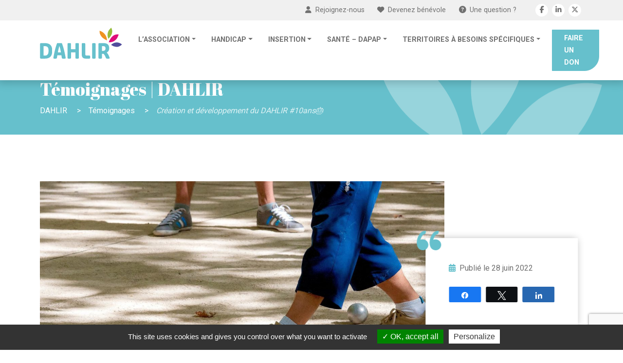

--- FILE ---
content_type: text/html; charset=UTF-8
request_url: https://www.dahlir.fr/temoignages/dahlir/creation-et-developpement-dahlir-10ans%F0%9F%8E%82/
body_size: 11308
content:
<!DOCTYPE html>
<html lang="fr-FR">
<head>
    <meta charset="UTF-8">
    <meta name="viewport" content="width=device-width, initial-scale=1.0, minimum-scale=1.0, maximum-scale=1.0, user-scalable=no">
    <title>Création et développement du DAHLIR #10ans🎂</title>
	<link rel="pingback" href="https://www.dahlir.fr/xmlrpc.php">
    <link rel="shortcut icon" href="https://www.dahlir.fr/wp-content/themes/dahlir/favicon.ico" />
	<link href="https://fonts.googleapis.com/css?family=Abril+Fatface|Roboto:400,700,900" rel="stylesheet">
	<script src="https://kit.fontawesome.com/437bd7908a.js" crossorigin="anonymous"></script>
	<script type="text/javascript" src="https://www.dahlir.fr/wp-content/themes/dahlir/tarteaucitron/tarteaucitron.js"></script>
	<script type="text/javascript">
        tarteaucitron.init({
    	  "privacyUrl": "", /* Privacy policy url */
    	  "hashtag": "#tarteaucitron", /* Open the panel with this hashtag */
    	  "cookieName": "tarteaucitron", /* Cookie name */
    	  "orientation": "bottom", /* Banner position (top - bottom) */
          "groupServices": false, /* Group services by category */            
    	  "showAlertSmall": false, /* Show the small banner on bottom right */
    	  "cookieslist": false, /* Show the cookie list */            
          "closePopup": false, /* Show a close X on the banner */
          "showIcon": false, /* Show cookie icon to manage cookies */
          //"iconSrc": "", /* Optionnal: URL or base64 encoded image */
          "iconPosition": "BottomRight", /* BottomRight, BottomLeft, TopRight and TopLeft */
    	  "adblocker": false, /* Show a Warning if an adblocker is detected */            
          "DenyAllCta" : false, /* Show the deny all button */
          "AcceptAllCta" : true, /* Show the accept all button when highPrivacy on */
          "highPrivacy": true, /* HIGHLY RECOMMANDED Disable auto consent */           
    	  "handleBrowserDNTRequest": false, /* If Do Not Track == 1, disallow all */
    	  "removeCredit": false, /* Remove credit link */
    	  "moreInfoLink": true, /* Show more info link */
          "useExternalCss": false, /* If false, the tarteaucitron.css file will be loaded */
          "useExternalJs": false, /* If false, the tarteaucitron.js file will be loaded */
    	  //"cookieDomain": ".my-multisite-domaine.fr", /* Shared cookie for multisite */     
          "readmoreLink": "", /* Change the default readmore link */
          "mandatory": true, /* Show a message about mandatory cookies */
        });
        </script>
	<meta name='robots' content='index, follow, max-image-preview:large, max-snippet:-1, max-video-preview:-1' />
	<style>img:is([sizes="auto" i], [sizes^="auto," i]) { contain-intrinsic-size: 3000px 1500px }</style>
	
<!-- Social Warfare v4.5.6 https://warfareplugins.com - BEGINNING OF OUTPUT -->
<style>
	@font-face {
		font-family: "sw-icon-font";
		src:url("https://www.dahlir.fr/wp-content/plugins/social-warfare/assets/fonts/sw-icon-font.eot?ver=4.5.6");
		src:url("https://www.dahlir.fr/wp-content/plugins/social-warfare/assets/fonts/sw-icon-font.eot?ver=4.5.6#iefix") format("embedded-opentype"),
		url("https://www.dahlir.fr/wp-content/plugins/social-warfare/assets/fonts/sw-icon-font.woff?ver=4.5.6") format("woff"),
		url("https://www.dahlir.fr/wp-content/plugins/social-warfare/assets/fonts/sw-icon-font.ttf?ver=4.5.6") format("truetype"),
		url("https://www.dahlir.fr/wp-content/plugins/social-warfare/assets/fonts/sw-icon-font.svg?ver=4.5.6#1445203416") format("svg");
		font-weight: normal;
		font-style: normal;
		font-display:block;
	}
</style>
<!-- Social Warfare v4.5.6 https://warfareplugins.com - END OF OUTPUT -->


	<!-- This site is optimized with the Yoast SEO plugin v26.1.1 - https://yoast.com/wordpress/plugins/seo/ -->
	<meta name="description" content="Le DAHLIR a 10 ans cette année ! Apprenez en plus sur sa genèse et son développement dans ce nouvel article !" />
	<link rel="canonical" href="https://www.dahlir.fr/temoignages/dahlir/creation-et-developpement-dahlir-10ans🎂/" />
	<meta property="og:locale" content="fr_FR" />
	<meta property="og:type" content="article" />
	<meta property="og:title" content="Création et développement du DAHLIR #10ans🎂" />
	<meta property="og:description" content="Le DAHLIR a 10 ans cette année ! Apprenez en plus sur sa genèse et son développement dans ce nouvel article !" />
	<meta property="og:url" content="https://www.dahlir.fr/temoignages/dahlir/creation-et-developpement-dahlir-10ans🎂/" />
	<meta property="og:site_name" content="DAHLIR - Dispositif d&#039;Accompagnement du Handicap vers des Loisirs Intégrés et Réguliers" />
	<meta property="article:modified_time" content="2022-06-28T13:34:33+00:00" />
	<meta name="twitter:card" content="summary_large_image" />
	<script type="application/ld+json" class="yoast-schema-graph">{"@context":"https://schema.org","@graph":[{"@type":"WebPage","@id":"https://www.dahlir.fr/temoignages/dahlir/creation-et-developpement-dahlir-10ans%f0%9f%8e%82/","url":"https://www.dahlir.fr/temoignages/dahlir/creation-et-developpement-dahlir-10ans%f0%9f%8e%82/","name":"Création et développement du DAHLIR #10ans🎂","isPartOf":{"@id":"https://www.dahlir.fr/#website"},"datePublished":"2022-06-28T13:09:28+00:00","dateModified":"2022-06-28T13:34:33+00:00","description":"Le DAHLIR a 10 ans cette année ! Apprenez en plus sur sa genèse et son développement dans ce nouvel article !","breadcrumb":{"@id":"https://www.dahlir.fr/temoignages/dahlir/creation-et-developpement-dahlir-10ans%f0%9f%8e%82/#breadcrumb"},"inLanguage":"fr-FR","potentialAction":[{"@type":"ReadAction","target":["https://www.dahlir.fr/temoignages/dahlir/creation-et-developpement-dahlir-10ans%f0%9f%8e%82/"]}]},{"@type":"BreadcrumbList","@id":"https://www.dahlir.fr/temoignages/dahlir/creation-et-developpement-dahlir-10ans%f0%9f%8e%82/#breadcrumb","itemListElement":[{"@type":"ListItem","position":1,"name":"Accueil","item":"https://www.dahlir.fr/"},{"@type":"ListItem","position":2,"name":"Témoignages","item":"https://www.dahlir.fr/temoignages/"},{"@type":"ListItem","position":3,"name":"Création et développement du DAHLIR #10ans🎂"}]},{"@type":"WebSite","@id":"https://www.dahlir.fr/#website","url":"https://www.dahlir.fr/","name":"DAHLIR - Dispositif d'Accompagnement du Handicap vers des Loisirs Intégrés et Réguliers","description":"Un site utilisant WordPress","potentialAction":[{"@type":"SearchAction","target":{"@type":"EntryPoint","urlTemplate":"https://www.dahlir.fr/?s={search_term_string}"},"query-input":{"@type":"PropertyValueSpecification","valueRequired":true,"valueName":"search_term_string"}}],"inLanguage":"fr-FR"}]}</script>
	<!-- / Yoast SEO plugin. -->


<link rel='dns-prefetch' href='//maps.googleapis.com' />
<link rel='stylesheet' id='contact-form-7-css' href='https://www.dahlir.fr/wp-content/plugins/contact-form-7/includes/css/styles.css?ver=6.1.2' type='text/css' media='all' />
<link rel='stylesheet' id='social_warfare-css' href='https://www.dahlir.fr/wp-content/plugins/social-warfare/assets/css/style.min.css?ver=4.5.6' type='text/css' media='all' />
<link rel='stylesheet' id='bootstrapcss-css' href='https://www.dahlir.fr/wp-content/themes/dahlir/css/bootstrap.min.css?ver=5.0' type='text/css' media='all' />
<link rel='stylesheet' id='bootstrapicons-css' href='https://www.dahlir.fr/wp-content/themes/dahlir/fonts/bootstrap-icons.css?ver=5.0' type='text/css' media='all' />
<link rel='stylesheet' id='fancyboxcss-css' href='https://www.dahlir.fr/wp-content/themes/dahlir/css/jquery.fancybox.min.css?ver=3.5.7' type='text/css' media='all' />
<link rel='stylesheet' id='slickcss-css' href='https://www.dahlir.fr/wp-content/themes/dahlir/slick/slick.css?ver=1.8.1' type='text/css' media='all' />
<link rel='stylesheet' id='slicktheme-css' href='https://www.dahlir.fr/wp-content/themes/dahlir/slick/slick-theme.css?ver=1.8.1' type='text/css' media='all' />
<link rel='stylesheet' id='vegascss-css' href='https://www.dahlir.fr/wp-content/themes/dahlir/vegas/vegas.css?ver=1.0' type='text/css' media='all' />
<link rel='stylesheet' id='maincss-css' href='https://www.dahlir.fr/wp-content/themes/dahlir/css/style.css?ver=1.3' type='text/css' media='all' />
<link rel='stylesheet' id='wp-pagenavi-css' href='https://www.dahlir.fr/wp-content/plugins/wp-pagenavi/pagenavi-css.css?ver=2.70' type='text/css' media='all' />
<link rel='stylesheet' id='jquery-ui-smoothness-css' href='https://www.dahlir.fr/wp-content/plugins/contact-form-7/includes/js/jquery-ui/themes/smoothness/jquery-ui.min.css?ver=1.12.1' type='text/css' media='screen' />
<script type="text/javascript" src="https://www.dahlir.fr/wp-includes/js/jquery/jquery.min.js?ver=3.7.1" id="jquery-core-js"></script>
<script type="text/javascript" src="https://www.dahlir.fr/wp-includes/js/jquery/jquery-migrate.min.js?ver=3.4.1" id="jquery-migrate-js"></script>
<script type="text/javascript" src="https://maps.googleapis.com/maps/api/js?key=AIzaSyCSFUgAZgK8nfUy9LzKwz7wT1LjYfdZlm8&amp;ver=3" id="APIGoogleMaps-js"></script>
<link rel="https://api.w.org/" href="https://www.dahlir.fr/wp-json/" /><meta name="generator" content="WordPress 6.8.3" />
<link rel='shortlink' href='https://www.dahlir.fr/?p=2521' />
    <!--[if lt IE 9]>
        <script src="https://www.dahlir.fr/wp-content/themes/dahlir/js/html5shiv.js"></script>
        <script src="https://www.dahlir.fr/wp-content/themes/dahlir/js/respond.js"></script>
    <![endif]-->
</head>


<body class="rub-dahlir">
		
	<header>
		<div class="top-bar">
			<div class="container">
				<ul>
					<li><a href="https://www.dahlir.fr/association/rejoignez-nous/"><i class="fa fa-user me-1 me-md-2"></i>Rejoignez-nous</a></li>
					<li><a href="https://www.dahlir.fr/association/devenez-benevole/"><i class="fa fa-heart me-1 me-md-2"></i>Devenez bénévole</a></li>
					<li><a href="https://www.dahlir.fr/association/foire-aux-questions/"><i class="fa fa-question-circle me-1 me-md-2"></i>Une question ?</a></li>
					
					<li class="socials ms-1 ms-md-4"><a href="https://www.facebook.com/dispositif.dahlir/" target="_blank"><i class="fa-brands fa-facebook-f"></i></a></li><li class="socials"><a href="https://www.linkedin.com/company/dahlir/" target="_blank"><i class="fa-brands fa-linkedin-in"></i></a></li><li class="socials"><a href="https://twitter.com/dahlir_" target="_blank"><i class="fa-brands fa-x-twitter"></i></a></li>				</ul>

			</div>
		</div>
		<nav class="navbar navbar-expand-xl navbar-light bg-navbar">
			<div class="container d-flex align-items-center">
				<a class="navbar-brand d-block" href="https://www.dahlir.fr/">
					<img class="logo-white" src="https://www.dahlir.fr/wp-content/themes/dahlir/images/logo-dahlir-white.png" alt="Logo DAHLIR" srcset="https://www.dahlir.fr/wp-content/themes/dahlir/images/logo-dahlir-white@2x.png 2x, https://www.dahlir.fr/wp-content/themes/dahlir/images/logo-dahlir-white@3x.png 3x"/>
					<img class="logo-blue" src="https://www.dahlir.fr/wp-content/themes/dahlir/images/logo-dahlir-blue.png" alt="Logo DAHLIR" srcset="https://www.dahlir.fr/wp-content/themes/dahlir/images/logo-dahlir-blue@2x.png 2x, https://www.dahlir.fr/wp-content/themes/dahlir/images/logo-dahlir-blue@3x.png 3x"/>
				</a>
				<button class="navbar-toggler closed" type="button" data-bs-toggle="offcanvas" aria-label="Toggle navigation" id="btnNav">
					<span> </span>
					<span> </span>
					<span> </span>
				</button>
				<div id="offcanvas-collapse" class="collapse navbar-collapse"><ul id="menu-menu-principal" class="navbar-nav ms-auto menu"><li  id="menu-item-585" class="dropdown-menu-start dahlir menu-item menu-item-type-post_type menu-item-object-page menu-item-has-children dropdown nav-item nav-item-585"><a href="https://www.dahlir.fr/association/" class="nav-link  dropdown-toggle" data-bs-toggle="dropdown" aria-haspopup="true" aria-expanded="false">L’association</a>
<ul class="dropdown-menu  dropdown-menu-start depth_0">
	<li  id="menu-item-593" class="menu-item menu-item-type-post_type menu-item-object-page nav-item nav-item-593"><a href="https://www.dahlir.fr/association/qui-sommes-nous/" class="dropdown-item ">Qui sommes-nous ?</a></li>
	<li  id="menu-item-592" class="menu-item menu-item-type-post_type menu-item-object-page nav-item nav-item-592"><a href="https://www.dahlir.fr/association/ou-nous-trouver/" class="dropdown-item ">Où nous trouver ?</a></li>
	<li  id="menu-item-587" class="menu-item menu-item-type-post_type menu-item-object-page nav-item nav-item-587"><a href="https://www.dahlir.fr/association/notre-equipe/" class="dropdown-item ">Notre équipe</a></li>
	<li  id="menu-item-586" class="menu-item menu-item-type-post_type menu-item-object-page nav-item nav-item-586"><a href="https://www.dahlir.fr/association/ils-nous-soutiennent/" class="dropdown-item ">Ils nous soutiennent</a></li>
	<li  id="menu-item-3830" class="menu-item menu-item-type-post_type menu-item-object-page nav-item nav-item-3830"><a href="https://www.dahlir.fr/association/nos-champions-dexceptions/" class="dropdown-item ">Nos Champions d’Exception</a></li>
	<li  id="menu-item-843" class="menu-item menu-item-type-custom menu-item-object-custom nav-item nav-item-843"><a href="https://www.dahlir.fr/temoignages/dahlir/" class="dropdown-item ">Témoignages</a></li>
	<li  id="menu-item-842" class="menu-item menu-item-type-custom menu-item-object-custom nav-item nav-item-842"><a href="https://www.dahlir.fr/actions-inspirantes/dahlir/" class="dropdown-item ">Actions inspirantes</a></li>
</ul>
</li>
<li  id="menu-item-203" class="dropdown-menu-start handicap menu-item menu-item-type-post_type menu-item-object-page menu-item-has-children dropdown nav-item nav-item-203"><a href="https://www.dahlir.fr/handicap/" class="nav-link  dropdown-toggle" data-bs-toggle="dropdown" aria-haspopup="true" aria-expanded="false">Handicap</a>
<ul class="dropdown-menu  dropdown-menu-start depth_0">
	<li  id="menu-item-204" class="menu-item menu-item-type-post_type menu-item-object-page nav-item nav-item-204"><a href="https://www.dahlir.fr/handicap/le-dispositif/" class="dropdown-item ">Le dispositif</a></li>
	<li  id="menu-item-31" class="menu-item menu-item-type-custom menu-item-object-custom nav-item nav-item-31"><a href="https://www.dahlir.fr/temoignages/handicap/" class="dropdown-item ">Témoignages</a></li>
	<li  id="menu-item-32" class="menu-item menu-item-type-custom menu-item-object-custom nav-item nav-item-32"><a href="https://www.dahlir.fr/actions-inspirantes/handicap/" class="dropdown-item ">Actions inspirantes</a></li>
</ul>
</li>
<li  id="menu-item-201" class="dropdown-menu-start insertion menu-item menu-item-type-post_type menu-item-object-page menu-item-has-children dropdown nav-item nav-item-201"><a href="https://www.dahlir.fr/insertion/" class="nav-link  dropdown-toggle" data-bs-toggle="dropdown" aria-haspopup="true" aria-expanded="false">Insertion</a>
<ul class="dropdown-menu  dropdown-menu-start depth_0">
	<li  id="menu-item-202" class="menu-item menu-item-type-post_type menu-item-object-page nav-item nav-item-202"><a href="https://www.dahlir.fr/insertion/le-dispositif/" class="dropdown-item ">Le dispositif</a></li>
	<li  id="menu-item-35" class="menu-item menu-item-type-custom menu-item-object-custom nav-item nav-item-35"><a href="https://www.dahlir.fr/temoignages/insertion/" class="dropdown-item ">Témoignages</a></li>
	<li  id="menu-item-36" class="menu-item menu-item-type-custom menu-item-object-custom nav-item nav-item-36"><a href="https://www.dahlir.fr/actions-inspirantes/insertion/" class="dropdown-item ">Actions inspirantes</a></li>
</ul>
</li>
<li  id="menu-item-268" class="dropdown-menu-start sante menu-item menu-item-type-post_type menu-item-object-page menu-item-has-children dropdown nav-item nav-item-268"><a href="https://www.dahlir.fr/sante/" class="nav-link  dropdown-toggle" data-bs-toggle="dropdown" aria-haspopup="true" aria-expanded="false">Santé – DAPAP</a>
<ul class="dropdown-menu  dropdown-menu-start depth_0">
	<li  id="menu-item-269" class="menu-item menu-item-type-post_type menu-item-object-page nav-item nav-item-269"><a href="https://www.dahlir.fr/sante/le-dispositif/" class="dropdown-item ">Le dispositif</a></li>
	<li  id="menu-item-674" class="menu-item menu-item-type-post_type menu-item-object-page nav-item nav-item-674"><a href="https://www.dahlir.fr/sante/dapap/" class="dropdown-item ">DAPAP</a></li>
	<li  id="menu-item-40" class="menu-item menu-item-type-custom menu-item-object-custom nav-item nav-item-40"><a href="https://www.dahlir.fr/temoignages/sante/" class="dropdown-item ">Témoignages</a></li>
	<li  id="menu-item-41" class="menu-item menu-item-type-custom menu-item-object-custom nav-item nav-item-41"><a href="https://www.dahlir.fr/actions-inspirantes/sante/" class="dropdown-item ">Actions inspirantes</a></li>
</ul>
</li>
<li  id="menu-item-270" class="dropdown-menu-start pdv menu-item menu-item-type-post_type menu-item-object-page menu-item-has-children dropdown nav-item nav-item-270"><a href="https://www.dahlir.fr/politique-de-la-ville/" class="nav-link  dropdown-toggle" data-bs-toggle="dropdown" aria-haspopup="true" aria-expanded="false">Territoires à besoins spécifiques</a>
<ul class="dropdown-menu  dropdown-menu-start depth_0">
	<li  id="menu-item-271" class="menu-item menu-item-type-post_type menu-item-object-page nav-item nav-item-271"><a href="https://www.dahlir.fr/politique-de-la-ville/le-dispositif/" class="dropdown-item ">Le dispositif</a></li>
	<li  id="menu-item-44" class="menu-item menu-item-type-custom menu-item-object-custom nav-item nav-item-44"><a href="https://www.dahlir.fr/temoignages/pdv/" class="dropdown-item ">Témoignages</a></li>
	<li  id="menu-item-45" class="menu-item menu-item-type-custom menu-item-object-custom nav-item nav-item-45"><a href="https://www.dahlir.fr/actions-inspirantes/pdv/" class="dropdown-item ">Actions inspirantes</a></li>
</ul>
</li>
<li  id="menu-item-784" class="menu-item menu-item-type-post_type menu-item-object-page nav-item nav-item-784"><a href="https://www.dahlir.fr/association/faire-un-don/" class="nav-link ">Faire un don</a></li>
</ul></div>			</div>
		</nav>
	</header>			
		
		<section class="wraptitle">
			<div class="container">
				<h1>Témoignages | DAHLIR</h1>
								<div class="breadcrumbs" typeof="BreadcrumbList" vocab="https://schema.org/">
					<!-- Breadcrumb NavXT 7.4.1 -->
<span property="itemListElement" typeof="ListItem"><a property="item" typeof="WebPage" title="Go to DAHLIR - Dispositif d&#039;Accompagnement du Handicap vers des Loisirs Intégrés et Réguliers." href="https://www.dahlir.fr" class="home" ><span property="name">DAHLIR</span></a><meta property="position" content="1"></span> &gt; <span property="itemListElement" typeof="ListItem"><a property="item" typeof="WebPage" title="Go to Témoignages." href="https://www.dahlir.fr/temoignages/" class="archive post-temoignages-archive" ><span property="name">Témoignages</span></a><meta property="position" content="2"></span> &gt; <span property="itemListElement" typeof="ListItem"><span property="name" class="post post-temoignages current-item">Création et développement du DAHLIR #10ans🎂</span><meta property="url" content="https://www.dahlir.fr/temoignages/dahlir/creation-et-developpement-dahlir-10ans%f0%9f%8e%82/"><meta property="position" content="3"></span>				</div>
							</div>
		</section>

		<div class="ctn">
			<div class="container">
		<div class="testimonial single dahlir">
			<div class="row">
				<div class="col-lg-9">
					<img src="https://www.dahlir.fr/wp-content/uploads/2022/06/petanque-gec1df68ea_1920-aspect-ratio-1200-600.jpg" alt="Création et développement du DAHLIR #10ans🎂" class="img-fluid">
				</div>
				<div class="col-lg-3">
					<div class="fiche position-relative">
						<div class="quote"></div>
						<div class="padd infos">
							<p class="mb-4"><i class="fa fa-calendar-alt me-2"></i>Publié le 28 juin 2022</p>
							<div class="swp_social_panel swp_horizontal_panel swp_flat_fresh  swp_default_full_color swp_individual_full_color swp_other_full_color scale-100  scale-" data-min-width="1100" data-float-color="#ffffff" data-float="none" data-float-mobile="none" data-transition="slide" data-post-id="2521" ><div class="nc_tweetContainer swp_share_button swp_facebook" data-network="facebook"><a class="nc_tweet swp_share_link" rel="nofollow noreferrer noopener" target="_blank" href="https://www.facebook.com/share.php?u=https%3A%2F%2Fwww.dahlir.fr%2Ftemoignages%2Fdahlir%2Fcreation-et-developpement-dahlir-10ans%F0%9F%8E%82%2F" data-link="https://www.facebook.com/share.php?u=https%3A%2F%2Fwww.dahlir.fr%2Ftemoignages%2Fdahlir%2Fcreation-et-developpement-dahlir-10ans%F0%9F%8E%82%2F"><span class="swp_count swp_hide"><span class="iconFiller"><span class="spaceManWilly"><i class="sw swp_facebook_icon"></i><span class="swp_share">Partagez</span></span></span></span></a></div><div class="nc_tweetContainer swp_share_button swp_twitter" data-network="twitter"><a class="nc_tweet swp_share_link" rel="nofollow noreferrer noopener" target="_blank" href="https://twitter.com/intent/tweet?text=Cr%C3%A9ation+et+d%C3%A9veloppement+du+DAHLIR+%2310ans%F0%9F%8E%82&url=https%3A%2F%2Fwww.dahlir.fr%2Ftemoignages%2Fdahlir%2Fcreation-et-developpement-dahlir-10ans%F0%9F%8E%82%2F" data-link="https://twitter.com/intent/tweet?text=Cr%C3%A9ation+et+d%C3%A9veloppement+du+DAHLIR+%2310ans%F0%9F%8E%82&url=https%3A%2F%2Fwww.dahlir.fr%2Ftemoignages%2Fdahlir%2Fcreation-et-developpement-dahlir-10ans%F0%9F%8E%82%2F"><span class="swp_count swp_hide"><span class="iconFiller"><span class="spaceManWilly"><i class="sw swp_twitter_icon"></i><span class="swp_share">Tweetez</span></span></span></span></a></div><div class="nc_tweetContainer swp_share_button swp_linkedin" data-network="linkedin"><a class="nc_tweet swp_share_link" rel="nofollow noreferrer noopener" target="_blank" href="https://www.linkedin.com/cws/share?url=https%3A%2F%2Fwww.dahlir.fr%2Ftemoignages%2Fdahlir%2Fcreation-et-developpement-dahlir-10ans%F0%9F%8E%82%2F" data-link="https://www.linkedin.com/cws/share?url=https%3A%2F%2Fwww.dahlir.fr%2Ftemoignages%2Fdahlir%2Fcreation-et-developpement-dahlir-10ans%F0%9F%8E%82%2F"><span class="swp_count swp_hide"><span class="iconFiller"><span class="spaceManWilly"><i class="sw swp_linkedin_icon"></i><span class="swp_share">Partagez</span></span></span></span></a></div></div>
						</div>
					</div>
				</div>

				<div class="col-12">
					<h2 class="my-4">Création et développement du DAHLIR #10ans🎂</h2>
				</div>

				<div class="col-12">
					<div class="chapeau">Cette année, le DAHLIR a 10 ans ! Et pour célébrer cette première décennie, nous nous replongeons dans son histoire. Pour le second article de cette rubrique, Daniel Sansano, co-fondateur de l'association, nous raconte sa genèse et son développement.</div>
				</div>
			</div>
			
			<hr>
			 
			<div class="row">
				<div class="col-lg-3 order-1 order-lg-0">
					
					<p class="mb-4 fs-5 fw-bold">A lire aussi...</p>
		<div class="wrapothers"><a href="https://www.dahlir.fr/temoignages/dahlir/portrait-salarie-cedric-responsable-du-developpement-territorial-hautes-alpes-et-bouches-du-rhone/" class="other">
				<img src="https://www.dahlir.fr/wp-content/uploads/2025/10/Presentation-Anna-1-aspect-ratio-1200-600.png" alt="Portrait salarié : Cédric, Responsable du Développement Territorial Hautes-Alpes et Bouches-du-Rhône" class="img-fluid mb-2">
				Portrait salarié : Cédric, Responsable du Développement Territorial Hautes-Alpes et Bouches-du-Rhône
			</a><a href="https://www.dahlir.fr/temoignages/dahlir/portrait-salarie-anna-chargee-daccompagnement-a-vichy-03/" class="other">
				<img src="https://www.dahlir.fr/wp-content/uploads/2025/09/Presentation-Anna-2-aspect-ratio-1200-600.png" alt="Portrait Salarié : Anna, Chargée d&rsquo;accompagnement à Vichy (03)" class="img-fluid mb-2">
				Portrait Salarié : Anna, Chargée d&rsquo;accompagnement à Vichy (03)
			</a><a href="https://www.dahlir.fr/temoignages/dahlir/valerie-noschampionsdexception/" class="other">
				<img src="https://www.dahlir.fr/wp-content/uploads/2025/07/Sans-titre-1-aspect-ratio-1200-600.png" alt="Valérie #NosChampionsdException" class="img-fluid mb-2">
				Valérie #NosChampionsdException
			</a></div>
				</div>
				<div class="col-lg-8 offset-lg-1 ctnactu">
					<h4>D’abord, pouvez-vous nous indiquer comment est né le concept du DAHLIR ?</h4>
<p>Le concept du DAHLIR est apparu en 2006. J’étais professeur de sport à la Direction Départementale de la Jeunesse et des Sports (DDJS) de la Haute-Loire, et je travaillais dans le même bureau que Pierre-Emmanuel Baruch (directeur du DAHLIR). Il occupait alors les fonctions de chargé de développement pour le Comité Départemental de Sport Adapté, et on interagissait beaucoup sur les problématiques que rencontraient les personnes en situation de handicap pour accéder à la pratique sportive. De par ses fonctions, Pierre-Emmanuel a organisé un événement au Puy-en-Velay qui permettait à des personnes en situation de handicap de découvrir plusieurs sports via les comités départementaux.</p>
<p>A la suite de cet événement, Pierre-Emmanuel reçoit un appel des parents d’un jeune garçon en situation de handicap, qui a découvert la pétanque et qui souhaite continuer. Une problématique se présente, puisqu’il n’y a pas de club de pétanque adapté sur le Puy. Pierre-Emmanuel lui propose alors de pratiquer en milieu ordinaire, avec des personnes valides, et rassure les parents en proposant d’accompagner le garçon lors de sa première séance, après avoir tout organisé et planifié avec le président du club.</p>
<p>La séance d’essai se passe bien, le jeune homme devient autonome dans sa pratique et dans ses déplacements pour aller au club. C’est le premier accompagnement.</p>
<p>Pierre-Emmanuel passe ensuite à autre chose, mais le bouche à oreille fonctionne très bien, et le téléphone n’arrête pas de sonner. On comprend alors qu’on a mis le doigt sur quelque chose, presque par hasard.</p>
<p>Le processus est ensuite lancé. Il y de plus en plus de demandes d’accompagnements. Et ces accompagnements se font toujours en partant du terrain. D’abord, ils se font vers le sport, puis on reçoit aussi des demandes pour des accompagnements vers des centres de loisirs. Cela se fait notamment grâce à l’aide de la Maison Départementale des Personnes Handicapées (MDPH), dirigée à cette période-là par André Bertrand (président du DAHLIR).</p>
<p>&nbsp;</p>
<h4>En 2012, le DAHLIR prend le statut de l’association. Pourquoi ? Comment ce changement a été fait ?</h4>
<p>Au début des années 2010, nos actions étaient encore liées au Comité Départemental de Sport Adapté, Pierre-Emmanuel Baruch étant encore chargé de développement. Mais il faisait beaucoup d’actions qui sortaient du cadre du sport adapté, beaucoup d’accompagnements, que cela soit en milieu ordinaire, mais aussi pour la pratique d’autres loisirs (culturels notamment) et en centre de loisirs.</p>
<p>En 2011, c’est aussi le début du DAHLIR Insertion. Le dispositif s’étend donc à de nouveaux publics, éloignés du handicap.</p>
<p>Après plusieurs années de réflexion, il a donc été logique de créer une association. La création de cette nouvelle structure s&rsquo;est alors faite en accord avec le Comité Départemental de Sport Adapté, qui est resté un partenaire important et dont plusieurs membres sont présents au sein du Conseil d’Administration du DAHLIR.</p>
<p>Cette nouvelle indépendance a aussi permis au DAHLIR d’avoir de plus nombreux financements, de sources différentes.</p>
<p>&nbsp;</p>
<h4>Comment et pourquoi s’est créé ce lien fort avec les services de l’état ?</h4>
<p>Comme je l’ai déjà indiqué, au départ, Pierre-Emmanuel et moi étions dans le même bureau, à la DDJS. Pierre-Emmanuel était donc au carrefour des acteurs de la Direction Départementale.</p>
<p>Puis, le DAHLIR est vite devenu le bras armé d’une politique publique. On n’est pas simplement une association à qui l’Etat donne des subventions, mais on apporte une plus-value, on a un impact dans les services publics. On est des partenaires des services de l’Etat.</p>
<p>Si on a maintenant une dimension nationale, le DAHLIR a des financements à tous les niveaux : européen, national, régional et départemental. Le DAHLIR est ancré dans le territoire.</p>
<p>&nbsp;</p>
<h4>Comment le développement de l’association s’est ensuite réalisé, notamment avec les services de l’Etat et les autres acteurs ?</h4>
<p>D’abord, le développement s’est fait selon les réformes gouvernementales et les évolutions des structures sur le territoire. En 2011, le sport se marie avec la cohésion sociale, et la DDJS devient la Direction Départementale Cohésion Sociale (DDCS). Il y a alors des réflexions sur des actions communes entre le sport et le social. Et cela va entraîner le début du DAHLIR Insertion.</p>
<p>Selon une volonté régionale, le dispositif est expérimenté en Haute-Loire, avant d’être essaimé sur les autres départements de l’ex-région Auvergne. Le développement s’est donc fait en collaboration avec les services de l’Etat.</p>
<p>L’essaimage du dispositif Insertion fonctionne. Alors, sachant que la demande est présente, pourquoi ne pas étendre le dispositif Handicap à chaque département ? C’est ce qu’on a fait avec l’aide des directions départementales.</p>
<p>Puis, à partir de 2016, l’Etat annonce la réforme territoriale des régions. L’Auvergne devient l’Auvergne Rhône-Alpes. Il est donc logique que, de proche en proche, le DAHLIR s’étende à cette nouvelle région.</p>
<p>Cette expansion a aussi été aidée par des migrations de certaines personnes au cœur des services de la région. Certains représentants ont changé de secteur, et ont donc voulu amener le DAHLIR avec eux. C’est comme cela que le DAHLIR a pu arriver dans les Hautes-Alpes.</p>
<p>Enfin, il ne faut pas oublier que cet essaimage se fait toujours selon la demande du terrain. Avant de lancer les dispositifs, le DAHLIR effectue toujours un diagnostic d’un an sur le territoire, pour identifier les acteurs, les partenaires, les demandes…</p>
<p>&nbsp;</p>
<h4>Quelles sont les valeurs ou éléments forts que le DAHLIR a conservé depuis le début ? Qu’est-ce qui caractérise l’association ?</h4>
<p>On s’occupe des personnes en situation d’handicap, des personnes qui ont des problèmes de manière globale. Et contrairement à d’autres acteurs de ce domaine, la majorité du budget du DAHLIR provient de financements publics. Ce n’est pas via des sponsors ou mécènes que le budget est créé.</p>
<p>De même, avec le DAHLIR, on va au bout d’une aventure humaine. On propose des accompagnements qui sont gratuits pour la personne accompagnée, en travaillant en partenariat avec les autres acteurs. C’est ça qui fait l’aspect unique du DAHLIR. On travaille en réseau. Par exemple, on essaye d’amener les gens vers l’emploi. Donc on va travailler avec le Pôle Emploi, le GRETA, avec l’Ecole de la deuxième chance, avec les missions locales&#8230; On met de l’huile dans les rouages avec les différents acteurs présents : du côté des bénéficiaires pour desserrer les freins et qu’ils puissent pratiquer et du côté des partenaires et des institutions pour qu’ils travaillent ensemble. On fait de l’ingénierie sociale, on joue le rôle d’intermédiaire pour que tout le monde travaille ensemble.</p>
<p>Enfin, on essaye d’aider la personne sans tomber dans la surprotection ou dans la trop grande fermeté. Il faut l’aider jusqu’au bout de l’aventure, pour qu’il n’y ait pas de rupture, mais qu’elle avance aussi indépendamment. L’accompagnement sera donc toujours personnalisé, et c’est pour réaliser ces missions que nous avons créées un métier unique, celui de chargé d’accompagnement.</p>
<p>&nbsp;</p>
<h4>Un souhait pour les 10 ans du DAHLIR ?</h4>
<p>Je pourrais simplement souhaiter que le DAHLIR continue de grandir, mais je vais partir dans l’autre sens. Grandir ce n’est pas une espérance, plutôt une crainte. Le DAHLIR répond à un besoin non satisfait. L’association réalise de la plus-value sociale en créant du lien, ce qui est peu commun dans la société actuelle. Le DAHLIR trouvera toujours des territoires prêts à l’accueillir et des partenaires prêts à le financer. Mais il faut arriver à évoluer sagement, en gardant l’âme du DAHLIR. Il faut que les valeurs et l’esprit de l’association infusent dans les nouveaux arrivants, les salariés…. Peu importe l’évolution, il faut garder notre âme. Il ne faut pas oublier pourquoi le DAHLIR est là, d’où il vient. Mon souhait est donc plutôt de ne pas grossir trop vite pour ne pas perdre la richesse qui fait le DAHLIR. Je souhaite donc un développement contrôlé, mais qui reste basé sur les valeurs de l’association.</p>

				</div>
			</div>
			
			<hr class="mb-3">
			
			<div class="row">
				<div class="col-12">
					<p class="m-0 text-end"><span class="auteur">Propos recueillis par <strong>Carine Bonnal</strong></span></p>
				</div>
			</div>
			
			
			
		</div>
	</div>		</div>

    <footer>
    <div class="container">
		<div class="row gy-4">
			<div class="col-md-3">
				<img class="logo-white img-fluid" src="https://www.dahlir.fr/wp-content/themes/dahlir/images/logo-dahlir-white.png" alt="Logo DAHLIR" srcset="https://www.dahlir.fr/wp-content/themes/dahlir/images/logo-dahlir-white@2x.png 2x, https://www.dahlir.fr/wp-content/themes/dahlir/images/logo-dahlir-white@3x.png 3x" />
				<img src="https://www.dahlir.fr/wp-content/themes/dahlir/images/cofinance_ue.png" alt="Cofinancé par l'Union Européenne" class="d-block mt-4">
			</div>
			<div class="col-sm-4 col-md-3">
				<p><strong>Siège social</strong><br>8 impasse du viaduc<br>43700 Brives-Charensac</p>
			</div>
			<div class="col-sm-4 col-md-3">
				<p><strong>Nous contacter</strong><br><a href="tel:+33443073646">04 43 07 36 46</a><br><a href="mailto:contact@dahlir.fr">contact@dahlir.fr</a></p>
			</div>
			<div class="col-sm-4 col-md-3">
				<p><strong>Nous suivre</strong></p>
				<ul><li><a href="https://www.facebook.com/dispositif.dahlir/" target="_blank"><i class="fa-brands fa-facebook-f"></i></a></li><li><a href="https://www.linkedin.com/company/dahlir/" target="_blank"><i class="fa-brands fa-linkedin-in"></i></a></li><li><a href="https://twitter.com/dahlir_" target="_blank"><i class="fa-brands fa-x-twitter"></i></a></li></ul>			</div>
		</div>
	</div>
</footer>
<div class="legals">
	<div class="container">
		<ul class="text-sm-center m-0 p-0">
			<li><a href="https://www.dahlir.fr/association/mentions-legales/">Mentions légales</a></li>
			<li><a href="#tarteaucitron">Gestion des cookies</a></li>
		</ul>
	</div>
</div>
<script type="speculationrules">
{"prefetch":[{"source":"document","where":{"and":[{"href_matches":"\/*"},{"not":{"href_matches":["\/wp-*.php","\/wp-admin\/*","\/wp-content\/uploads\/*","\/wp-content\/*","\/wp-content\/plugins\/*","\/wp-content\/themes\/dahlir\/*","\/*\\?(.+)"]}},{"not":{"selector_matches":"a[rel~=\"nofollow\"]"}},{"not":{"selector_matches":".no-prefetch, .no-prefetch a"}}]},"eagerness":"conservative"}]}
</script>
<script type="text/javascript" src="https://www.dahlir.fr/wp-includes/js/dist/hooks.min.js?ver=4d63a3d491d11ffd8ac6" id="wp-hooks-js"></script>
<script type="text/javascript" src="https://www.dahlir.fr/wp-includes/js/dist/i18n.min.js?ver=5e580eb46a90c2b997e6" id="wp-i18n-js"></script>
<script type="text/javascript" id="wp-i18n-js-after">
/* <![CDATA[ */
wp.i18n.setLocaleData( { 'text direction\u0004ltr': [ 'ltr' ] } );
/* ]]> */
</script>
<script type="text/javascript" src="https://www.dahlir.fr/wp-content/plugins/contact-form-7/includes/swv/js/index.js?ver=6.1.2" id="swv-js"></script>
<script type="text/javascript" id="contact-form-7-js-translations">
/* <![CDATA[ */
( function( domain, translations ) {
	var localeData = translations.locale_data[ domain ] || translations.locale_data.messages;
	localeData[""].domain = domain;
	wp.i18n.setLocaleData( localeData, domain );
} )( "contact-form-7", {"translation-revision-date":"2025-02-06 12:02:14+0000","generator":"GlotPress\/4.0.1","domain":"messages","locale_data":{"messages":{"":{"domain":"messages","plural-forms":"nplurals=2; plural=n > 1;","lang":"fr"},"This contact form is placed in the wrong place.":["Ce formulaire de contact est plac\u00e9 dans un mauvais endroit."],"Error:":["Erreur\u00a0:"]}},"comment":{"reference":"includes\/js\/index.js"}} );
/* ]]> */
</script>
<script type="text/javascript" id="contact-form-7-js-before">
/* <![CDATA[ */
var wpcf7 = {
    "api": {
        "root": "https:\/\/www.dahlir.fr\/wp-json\/",
        "namespace": "contact-form-7\/v1"
    }
};
/* ]]> */
</script>
<script type="text/javascript" src="https://www.dahlir.fr/wp-content/plugins/contact-form-7/includes/js/index.js?ver=6.1.2" id="contact-form-7-js"></script>
<script type="text/javascript" id="social_warfare_script-js-extra">
/* <![CDATA[ */
var socialWarfare = {"addons":[],"post_id":"2521","variables":{"emphasizeIcons":false,"powered_by_toggle":false,"affiliate_link":"https:\/\/warfareplugins.com"},"floatBeforeContent":""};
/* ]]> */
</script>
<script type="text/javascript" src="https://www.dahlir.fr/wp-content/plugins/social-warfare/assets/js/script.min.js?ver=4.5.6" id="social_warfare_script-js"></script>
<script type="text/javascript" src="https://www.dahlir.fr/wp-content/themes/dahlir/js/bootstrap.bundle.min.js?ver=5.0" id="bootstrapjs-js"></script>
<script type="text/javascript" src="https://www.dahlir.fr/wp-content/themes/dahlir/js/jquery.fancybox.min.js?ver=3.5.7" id="fancyboxjs-js"></script>
<script type="text/javascript" src="https://www.dahlir.fr/wp-content/themes/dahlir/slick/slick.min.js?ver=1.8.1" id="slickjs-js"></script>
<script type="text/javascript" src="https://www.dahlir.fr/wp-content/themes/dahlir/vegas/vegas.js?ver=2.4.0" id="vegasjs-js"></script>
<script type="text/javascript" src="https://www.dahlir.fr/wp-content/themes/dahlir/js/jquery.matchHeight.js?ver=1.0" id="matchHeight-js"></script>
<script type="text/javascript" src="https://www.dahlir.fr/wp-content/themes/dahlir/js/isotope.pkgd.min.js?ver=3.0.6" id="isotope-js"></script>
<script type="text/javascript" src="https://www.dahlir.fr/wp-includes/js/imagesloaded.min.js?ver=5.0.0" id="imagesloaded-js"></script>
<script type="text/javascript" src="https://www.dahlir.fr/wp-content/themes/dahlir/js/main.js?ver=1.2" id="mainjs-js"></script>
<script type="text/javascript" src="https://www.dahlir.fr/wp-content/themes/dahlir/js/map.js?ver=1.1" id="mapjs-js"></script>
<script type="text/javascript" src="https://www.dahlir.fr/wp-includes/js/jquery/ui/core.min.js?ver=1.13.3" id="jquery-ui-core-js"></script>
<script type="text/javascript" src="https://www.dahlir.fr/wp-includes/js/jquery/ui/datepicker.min.js?ver=1.13.3" id="jquery-ui-datepicker-js"></script>
<script type="text/javascript" id="jquery-ui-datepicker-js-after">
/* <![CDATA[ */
jQuery(function(jQuery){jQuery.datepicker.setDefaults({"closeText":"Fermer","currentText":"Aujourd\u2019hui","monthNames":["janvier","f\u00e9vrier","mars","avril","mai","juin","juillet","ao\u00fbt","septembre","octobre","novembre","d\u00e9cembre"],"monthNamesShort":["Jan","F\u00e9v","Mar","Avr","Mai","Juin","Juil","Ao\u00fbt","Sep","Oct","Nov","D\u00e9c"],"nextText":"Suivant","prevText":"Pr\u00e9c\u00e9dent","dayNames":["dimanche","lundi","mardi","mercredi","jeudi","vendredi","samedi"],"dayNamesShort":["dim","lun","mar","mer","jeu","ven","sam"],"dayNamesMin":["D","L","M","M","J","V","S"],"dateFormat":"d MM yy","firstDay":1,"isRTL":false});});
/* ]]> */
</script>
<script type="text/javascript" src="https://www.dahlir.fr/wp-content/plugins/contact-form-7/includes/js/html5-fallback.js?ver=6.1.2" id="contact-form-7-html5-fallback-js"></script>
<script type="text/javascript" src="https://www.google.com/recaptcha/api.js?render=6LfjBqcbAAAAAPL8SLELu_wbMjBbh5x_dsh0V4CT&amp;ver=3.0" id="google-recaptcha-js"></script>
<script type="text/javascript" src="https://www.dahlir.fr/wp-includes/js/dist/vendor/wp-polyfill.min.js?ver=3.15.0" id="wp-polyfill-js"></script>
<script type="text/javascript" id="wpcf7-recaptcha-js-before">
/* <![CDATA[ */
var wpcf7_recaptcha = {
    "sitekey": "6LfjBqcbAAAAAPL8SLELu_wbMjBbh5x_dsh0V4CT",
    "actions": {
        "homepage": "homepage",
        "contactform": "contactform"
    }
};
/* ]]> */
</script>
<script type="text/javascript" src="https://www.dahlir.fr/wp-content/plugins/contact-form-7/modules/recaptcha/index.js?ver=6.1.2" id="wpcf7-recaptcha-js"></script>
<div class="swp-hidden-panel-wrap" style="opacity: 0"><div class="swp_social_panel swp_horizontal_panel swp_flat_fresh  swp_default_full_color swp_individual_full_color swp_other_full_color scale-100  scale-" data-min-width="1100" data-float-color="#ffffff" data-float="none" data-float-mobile="none" data-transition="slide" data-post-id="2521"><div class="nc_tweetContainer swp_share_button swp_facebook" data-network="facebook"><a class="nc_tweet swp_share_link" rel="nofollow noreferrer noopener" target="_blank" href="https://www.facebook.com/share.php?u=https%3A%2F%2Fwww.dahlir.fr%2Ftemoignages%2Fdahlir%2Fcreation-et-developpement-dahlir-10ans%F0%9F%8E%82%2F" data-link="https://www.facebook.com/share.php?u=https%3A%2F%2Fwww.dahlir.fr%2Ftemoignages%2Fdahlir%2Fcreation-et-developpement-dahlir-10ans%F0%9F%8E%82%2F"><span class="swp_count swp_hide"><span class="iconFiller"><span class="spaceManWilly"><i class="sw swp_facebook_icon"></i><span class="swp_share">Partagez</span></span></span></span></a></div><div class="nc_tweetContainer swp_share_button swp_twitter" data-network="twitter"><a class="nc_tweet swp_share_link" rel="nofollow noreferrer noopener" target="_blank" href="https://twitter.com/intent/tweet?text=Cr%C3%A9ation+et+d%C3%A9veloppement+du+DAHLIR+%2310ans%F0%9F%8E%82&amp;url=https%3A%2F%2Fwww.dahlir.fr%2Ftemoignages%2Fdahlir%2Fcreation-et-developpement-dahlir-10ans%F0%9F%8E%82%2F" data-link="https://twitter.com/intent/tweet?text=Cr%C3%A9ation+et+d%C3%A9veloppement+du+DAHLIR+%2310ans%F0%9F%8E%82&amp;url=https%3A%2F%2Fwww.dahlir.fr%2Ftemoignages%2Fdahlir%2Fcreation-et-developpement-dahlir-10ans%F0%9F%8E%82%2F"><span class="swp_count swp_hide"><span class="iconFiller"><span class="spaceManWilly"><i class="sw swp_twitter_icon"></i><span class="swp_share">Tweetez</span></span></span></span></a></div><div class="nc_tweetContainer swp_share_button swp_linkedin" data-network="linkedin"><a class="nc_tweet swp_share_link" rel="nofollow noreferrer noopener" target="_blank" href="https://www.linkedin.com/cws/share?url=https%3A%2F%2Fwww.dahlir.fr%2Ftemoignages%2Fdahlir%2Fcreation-et-developpement-dahlir-10ans%F0%9F%8E%82%2F" data-link="https://www.linkedin.com/cws/share?url=https%3A%2F%2Fwww.dahlir.fr%2Ftemoignages%2Fdahlir%2Fcreation-et-developpement-dahlir-10ans%F0%9F%8E%82%2F"><span class="swp_count swp_hide"><span class="iconFiller"><span class="spaceManWilly"><i class="sw swp_linkedin_icon"></i><span class="swp_share">Partagez</span></span></span></span></a></div></div></div><script type="text/javascript"> var swp_nonce = "4837d54a8e";var swpFloatBeforeContent = false; var swp_ajax_url = "https://www.dahlir.fr/wp-admin/admin-ajax.php"; var swp_post_id = "2521";var swpClickTracking = false;</script>
	<script type="text/javascript">
		tarteaucitron.user.gtagUa = 'UA-112776379-1';
		tarteaucitron.user.gtagMore = function () { /* add here your optionnal gtag() */ };
		(tarteaucitron.job = tarteaucitron.job || []).push('gtag');
	</script>
</body>
</html>

--- FILE ---
content_type: text/html; charset=utf-8
request_url: https://www.google.com/recaptcha/api2/anchor?ar=1&k=6LfjBqcbAAAAAPL8SLELu_wbMjBbh5x_dsh0V4CT&co=aHR0cHM6Ly93d3cuZGFobGlyLmZyOjQ0Mw..&hl=en&v=naPR4A6FAh-yZLuCX253WaZq&size=invisible&anchor-ms=20000&execute-ms=15000&cb=4rsvx0czmscx
body_size: 45265
content:
<!DOCTYPE HTML><html dir="ltr" lang="en"><head><meta http-equiv="Content-Type" content="text/html; charset=UTF-8">
<meta http-equiv="X-UA-Compatible" content="IE=edge">
<title>reCAPTCHA</title>
<style type="text/css">
/* cyrillic-ext */
@font-face {
  font-family: 'Roboto';
  font-style: normal;
  font-weight: 400;
  src: url(//fonts.gstatic.com/s/roboto/v18/KFOmCnqEu92Fr1Mu72xKKTU1Kvnz.woff2) format('woff2');
  unicode-range: U+0460-052F, U+1C80-1C8A, U+20B4, U+2DE0-2DFF, U+A640-A69F, U+FE2E-FE2F;
}
/* cyrillic */
@font-face {
  font-family: 'Roboto';
  font-style: normal;
  font-weight: 400;
  src: url(//fonts.gstatic.com/s/roboto/v18/KFOmCnqEu92Fr1Mu5mxKKTU1Kvnz.woff2) format('woff2');
  unicode-range: U+0301, U+0400-045F, U+0490-0491, U+04B0-04B1, U+2116;
}
/* greek-ext */
@font-face {
  font-family: 'Roboto';
  font-style: normal;
  font-weight: 400;
  src: url(//fonts.gstatic.com/s/roboto/v18/KFOmCnqEu92Fr1Mu7mxKKTU1Kvnz.woff2) format('woff2');
  unicode-range: U+1F00-1FFF;
}
/* greek */
@font-face {
  font-family: 'Roboto';
  font-style: normal;
  font-weight: 400;
  src: url(//fonts.gstatic.com/s/roboto/v18/KFOmCnqEu92Fr1Mu4WxKKTU1Kvnz.woff2) format('woff2');
  unicode-range: U+0370-0377, U+037A-037F, U+0384-038A, U+038C, U+038E-03A1, U+03A3-03FF;
}
/* vietnamese */
@font-face {
  font-family: 'Roboto';
  font-style: normal;
  font-weight: 400;
  src: url(//fonts.gstatic.com/s/roboto/v18/KFOmCnqEu92Fr1Mu7WxKKTU1Kvnz.woff2) format('woff2');
  unicode-range: U+0102-0103, U+0110-0111, U+0128-0129, U+0168-0169, U+01A0-01A1, U+01AF-01B0, U+0300-0301, U+0303-0304, U+0308-0309, U+0323, U+0329, U+1EA0-1EF9, U+20AB;
}
/* latin-ext */
@font-face {
  font-family: 'Roboto';
  font-style: normal;
  font-weight: 400;
  src: url(//fonts.gstatic.com/s/roboto/v18/KFOmCnqEu92Fr1Mu7GxKKTU1Kvnz.woff2) format('woff2');
  unicode-range: U+0100-02BA, U+02BD-02C5, U+02C7-02CC, U+02CE-02D7, U+02DD-02FF, U+0304, U+0308, U+0329, U+1D00-1DBF, U+1E00-1E9F, U+1EF2-1EFF, U+2020, U+20A0-20AB, U+20AD-20C0, U+2113, U+2C60-2C7F, U+A720-A7FF;
}
/* latin */
@font-face {
  font-family: 'Roboto';
  font-style: normal;
  font-weight: 400;
  src: url(//fonts.gstatic.com/s/roboto/v18/KFOmCnqEu92Fr1Mu4mxKKTU1Kg.woff2) format('woff2');
  unicode-range: U+0000-00FF, U+0131, U+0152-0153, U+02BB-02BC, U+02C6, U+02DA, U+02DC, U+0304, U+0308, U+0329, U+2000-206F, U+20AC, U+2122, U+2191, U+2193, U+2212, U+2215, U+FEFF, U+FFFD;
}
/* cyrillic-ext */
@font-face {
  font-family: 'Roboto';
  font-style: normal;
  font-weight: 500;
  src: url(//fonts.gstatic.com/s/roboto/v18/KFOlCnqEu92Fr1MmEU9fCRc4AMP6lbBP.woff2) format('woff2');
  unicode-range: U+0460-052F, U+1C80-1C8A, U+20B4, U+2DE0-2DFF, U+A640-A69F, U+FE2E-FE2F;
}
/* cyrillic */
@font-face {
  font-family: 'Roboto';
  font-style: normal;
  font-weight: 500;
  src: url(//fonts.gstatic.com/s/roboto/v18/KFOlCnqEu92Fr1MmEU9fABc4AMP6lbBP.woff2) format('woff2');
  unicode-range: U+0301, U+0400-045F, U+0490-0491, U+04B0-04B1, U+2116;
}
/* greek-ext */
@font-face {
  font-family: 'Roboto';
  font-style: normal;
  font-weight: 500;
  src: url(//fonts.gstatic.com/s/roboto/v18/KFOlCnqEu92Fr1MmEU9fCBc4AMP6lbBP.woff2) format('woff2');
  unicode-range: U+1F00-1FFF;
}
/* greek */
@font-face {
  font-family: 'Roboto';
  font-style: normal;
  font-weight: 500;
  src: url(//fonts.gstatic.com/s/roboto/v18/KFOlCnqEu92Fr1MmEU9fBxc4AMP6lbBP.woff2) format('woff2');
  unicode-range: U+0370-0377, U+037A-037F, U+0384-038A, U+038C, U+038E-03A1, U+03A3-03FF;
}
/* vietnamese */
@font-face {
  font-family: 'Roboto';
  font-style: normal;
  font-weight: 500;
  src: url(//fonts.gstatic.com/s/roboto/v18/KFOlCnqEu92Fr1MmEU9fCxc4AMP6lbBP.woff2) format('woff2');
  unicode-range: U+0102-0103, U+0110-0111, U+0128-0129, U+0168-0169, U+01A0-01A1, U+01AF-01B0, U+0300-0301, U+0303-0304, U+0308-0309, U+0323, U+0329, U+1EA0-1EF9, U+20AB;
}
/* latin-ext */
@font-face {
  font-family: 'Roboto';
  font-style: normal;
  font-weight: 500;
  src: url(//fonts.gstatic.com/s/roboto/v18/KFOlCnqEu92Fr1MmEU9fChc4AMP6lbBP.woff2) format('woff2');
  unicode-range: U+0100-02BA, U+02BD-02C5, U+02C7-02CC, U+02CE-02D7, U+02DD-02FF, U+0304, U+0308, U+0329, U+1D00-1DBF, U+1E00-1E9F, U+1EF2-1EFF, U+2020, U+20A0-20AB, U+20AD-20C0, U+2113, U+2C60-2C7F, U+A720-A7FF;
}
/* latin */
@font-face {
  font-family: 'Roboto';
  font-style: normal;
  font-weight: 500;
  src: url(//fonts.gstatic.com/s/roboto/v18/KFOlCnqEu92Fr1MmEU9fBBc4AMP6lQ.woff2) format('woff2');
  unicode-range: U+0000-00FF, U+0131, U+0152-0153, U+02BB-02BC, U+02C6, U+02DA, U+02DC, U+0304, U+0308, U+0329, U+2000-206F, U+20AC, U+2122, U+2191, U+2193, U+2212, U+2215, U+FEFF, U+FFFD;
}
/* cyrillic-ext */
@font-face {
  font-family: 'Roboto';
  font-style: normal;
  font-weight: 900;
  src: url(//fonts.gstatic.com/s/roboto/v18/KFOlCnqEu92Fr1MmYUtfCRc4AMP6lbBP.woff2) format('woff2');
  unicode-range: U+0460-052F, U+1C80-1C8A, U+20B4, U+2DE0-2DFF, U+A640-A69F, U+FE2E-FE2F;
}
/* cyrillic */
@font-face {
  font-family: 'Roboto';
  font-style: normal;
  font-weight: 900;
  src: url(//fonts.gstatic.com/s/roboto/v18/KFOlCnqEu92Fr1MmYUtfABc4AMP6lbBP.woff2) format('woff2');
  unicode-range: U+0301, U+0400-045F, U+0490-0491, U+04B0-04B1, U+2116;
}
/* greek-ext */
@font-face {
  font-family: 'Roboto';
  font-style: normal;
  font-weight: 900;
  src: url(//fonts.gstatic.com/s/roboto/v18/KFOlCnqEu92Fr1MmYUtfCBc4AMP6lbBP.woff2) format('woff2');
  unicode-range: U+1F00-1FFF;
}
/* greek */
@font-face {
  font-family: 'Roboto';
  font-style: normal;
  font-weight: 900;
  src: url(//fonts.gstatic.com/s/roboto/v18/KFOlCnqEu92Fr1MmYUtfBxc4AMP6lbBP.woff2) format('woff2');
  unicode-range: U+0370-0377, U+037A-037F, U+0384-038A, U+038C, U+038E-03A1, U+03A3-03FF;
}
/* vietnamese */
@font-face {
  font-family: 'Roboto';
  font-style: normal;
  font-weight: 900;
  src: url(//fonts.gstatic.com/s/roboto/v18/KFOlCnqEu92Fr1MmYUtfCxc4AMP6lbBP.woff2) format('woff2');
  unicode-range: U+0102-0103, U+0110-0111, U+0128-0129, U+0168-0169, U+01A0-01A1, U+01AF-01B0, U+0300-0301, U+0303-0304, U+0308-0309, U+0323, U+0329, U+1EA0-1EF9, U+20AB;
}
/* latin-ext */
@font-face {
  font-family: 'Roboto';
  font-style: normal;
  font-weight: 900;
  src: url(//fonts.gstatic.com/s/roboto/v18/KFOlCnqEu92Fr1MmYUtfChc4AMP6lbBP.woff2) format('woff2');
  unicode-range: U+0100-02BA, U+02BD-02C5, U+02C7-02CC, U+02CE-02D7, U+02DD-02FF, U+0304, U+0308, U+0329, U+1D00-1DBF, U+1E00-1E9F, U+1EF2-1EFF, U+2020, U+20A0-20AB, U+20AD-20C0, U+2113, U+2C60-2C7F, U+A720-A7FF;
}
/* latin */
@font-face {
  font-family: 'Roboto';
  font-style: normal;
  font-weight: 900;
  src: url(//fonts.gstatic.com/s/roboto/v18/KFOlCnqEu92Fr1MmYUtfBBc4AMP6lQ.woff2) format('woff2');
  unicode-range: U+0000-00FF, U+0131, U+0152-0153, U+02BB-02BC, U+02C6, U+02DA, U+02DC, U+0304, U+0308, U+0329, U+2000-206F, U+20AC, U+2122, U+2191, U+2193, U+2212, U+2215, U+FEFF, U+FFFD;
}

</style>
<link rel="stylesheet" type="text/css" href="https://www.gstatic.com/recaptcha/releases/naPR4A6FAh-yZLuCX253WaZq/styles__ltr.css">
<script nonce="VqAwBbcZWShDKs5eR3Zpbw" type="text/javascript">window['__recaptcha_api'] = 'https://www.google.com/recaptcha/api2/';</script>
<script type="text/javascript" src="https://www.gstatic.com/recaptcha/releases/naPR4A6FAh-yZLuCX253WaZq/recaptcha__en.js" nonce="VqAwBbcZWShDKs5eR3Zpbw">
      
    </script></head>
<body><div id="rc-anchor-alert" class="rc-anchor-alert"></div>
<input type="hidden" id="recaptcha-token" value="[base64]">
<script type="text/javascript" nonce="VqAwBbcZWShDKs5eR3Zpbw">
      recaptcha.anchor.Main.init("[\x22ainput\x22,[\x22bgdata\x22,\x22\x22,\[base64]/[base64]/[base64]/[base64]/[base64]/[base64]/[base64]/Mzk3OjU0KSksNTQpLFUuaiksVS5vKS5wdXNoKFtlbSxuLFY/[base64]/[base64]/[base64]/[base64]\x22,\[base64]\\u003d\x22,\x22wooAbMKdYcKzMTDDk2DDmsKvOMOGa8O6bcKQUnFqw5A2wosQw6JFcsODw6fCqU3Dk8Opw4PCn8KYw7DCi8KMw5TCpsOgw7/[base64]/CnBrCk2N/[base64]/DnsOsQsKFwprCkcOzwrpYWsK8wo3CjSbCtMKBwq/CoRV7wp9ew6jCrsKZw5rCim3DrQ84wrvCmMKAw4IMwpbDsS0ewpnCv2xJG8OvLMOnw6tEw6lmw7XCosOKEDt2w6xfw4vCo37DkHXDkVHDk1MUw5lySsKMQW/DiAoCdXcgWcKEwpDCsg5lw43DoMO7w5zDrktHNX40w7zDon/Dn0UvIxRfTsKjwpYEesOOw6TDhAstJsOQwrvCjsKyc8OfIsOZwphKYcOWHRgPcsOyw7XCocKxwrFrw74rX37CggzDv8KAw4vDvcOhIzhRYWo4KVXDjXTCpi/DnCpwwpTChljCqDbCkMKgw6cCwpYxMX9NNsO6w63DhykkwpPCrAh6wqrCs3Ytw4UGw6Rhw6kOwrTCnsOfLsObwrlEaVJbw5PDjHDCm8KvQFNBwpXCtDcTA8KPKycgFCd9LsOZwo/[base64]/[base64]/wrxcwrRIwr9he8KjNFp4XVrCj8Kfw6lEw4Y3E8OnwoJ/w5TDlGrCocKvf8Kpw7bCnMKpIMKcwrjCl8O+fcOuT8Kmw5jDhMOxw4c3w4JPwpjDjikMwqTCtTzDmMKHwoR6w6TCqsOpe1DCjMOhJz3DnirCpcK5UhXCqsOGw73Di3c1wptaw7l9HMKOJFAJehpHw4FLwovDgDM/Y8OkOsKoWMOmw47Cq8ORISjCpcOod8OgE8Otw68nw5NFwoTCgMOlw516wqjDv8K6w7oAwpnDq2fClhQ+wqZrwpV5w4XDpBJ2fcKew4zDssONbG9WT8OSw71iwo/CsU0MwozDrsOwwpTCscKdwrvCiMKYPMKewqRgwrYawqt/w73DvhtLw7rClTLDhnjDoDl8Q8Onwrlbw7Y2CcOnwqLDn8KicizCuxh/RzTChMOtBsKnwrTDvDTCslInUcKKw7NNw55tPjUgw5jDrsK9ScOmfsKJw5NfwofDr33DpMKMJivDgSPCq8Onw4tCETzDu2t+wrhLw4UgKwbDhsOsw7UlAk/[base64]/[base64]/CoMOTw6QSbMOtQBsbDMOQw43Cn8OMw7/[base64]/wpDCrsKOdMOFwprCizvDjk8aa8KmwrjDscOSfcKYwoZ4w5sOKljCq8KrGjliPi3ChlvDj8KPw5/ChsO/w6zCisOvd8KTwobDuRnCnDPDhWsvwo7DhMKLecKTMcK+HWsDwpwrwogMbjPDrAZyw6DCpHPCmQRcw4TDnzrDiV5Aw4bDgGAFw64/w5jDpxzCmDwzw7zCukdrHFJwYlLDpBQJP8O6WnfCjcOAY8KPwpp6FMKiwrnDlMOdw6rCqhLCgXV7ATwJdF8Kw47DmhFIfSfCvSp6wq3CncO8w61PScOgwovDvH8uBMK6RDLCjn3CvnwwwoXCtMO8NVBlw4LDjC/CmMObM8KNw7ARwrk7w7gIUMK7N8K+w5rCtsK0JDJ6wonDuMOUw50SScK5w63Cr1/[base64]/DgQ4ww7Vjwo4MO8KDw6MywpZew6hgK8O3T2VuRCnCsA/Cn3EdBDs5ZUHDvsKKw7cdw7bDpcO2w5N+wpHCvMK2CCFzw7/CoijCgy80W8OZIcKPw4HClMOTwrTCsMOMDnfCncOjPETDvhsBY3Q2w7RXwrABwrTDmcK8wo3Cl8K3wqc5WRrDi08pw6/CiMKzKglGw4YGw7Z3w7zDicK7w4TDo8KtPx5HwqMTwrZMfi7DucKgw64jwqFmwrNBMR/DoMK/HygoEGvCtcKXMMOowoXDpsOgWMK9w6IkEMKgwocOwpPCvsKzEkV5wrwnwoR3w6IMwrrCocODc8KgwpIhWVHClzADwpUFLgVfwrNww73DgMO/w6XDhMKWw51Uwq1dSALDlsKcwo3Cq2TCuMODMcKKw4fCkcO0XMOIGMO7cDTDlMKZcF7DgcKCOcOdUEXCp8KkSMOFwpJ3ZcKcw5/Cj1NswpEUOTNYwrzCv2TDjcOrwpjDqsKtCy1fw77Cj8OFwp/DplXCvzNWwpd8SsOHQsOLwofDlcKqwpfCikfCnMORasKyDcKOwqPCmkdKcgJbSMKSVsKgJ8KzwrvCoMKMw44Mw44xw7HDkysuwpXCqG/Dk3XCuG7Cln45w5/[base64]/QTElwrBIw5TCgsKEIsKecsOtw4JLwpTDi8K7w6XDgn8DIcOlwqdFwprDj14owpzDmh/Ct8OBwq4bwpbDlyvDjzptw7ItTsKhw5rDk0jDjsKGwqnDtsOFw5dJDcOmwqtnFcKdcsKBUMKEwo/DngBJw6VeSFELOjsyaTzCh8KaDgXDr8O/ScOSw6HCpz7Dl8KobDcaH8OqY2IMQcOoAS7DmC8DMcKDw7/CnsKZF1zDhkvDv8OTwoDCrMKlWcKWw4bCgiPCjMK+wqdEw4EyHyDChDAHwpNLwopMDh13wqbCv8K6E8OseH/DtmIvwo3DgsO7w7zDn1AYw6bDrcKcGMK+aBp7RCfDvl8iPMKyw6fDkUEzKmQiQh3CuWHDmjNewqI/C3vCv2XDvDdDZ8K+w7/CmTLDgcOmcClww7lfIGduw7/DhsOAw40iwoAPw5BBwrnDk08TcXXCtUs4XMKMGMK5wrfCuj3CgizCvw8Ja8KFwolcIzvCssO6wpLClCnCj8OYw7jDlltoHyfDhRTDscKowrx/w4XChFlUwp/DhWAMw4DDoGo+NMKZRMKAI8KbwpVdw7jDv8OLAXLDoj/[base64]/DpcK1AxDCu8Oxb8OTdcKpW8O/CMKhGsOBw4/CvypYwo16fsO1M8K5w5hew4l3JsO8XcKTXsOxLsKGw4QBLXfClAvDrsO/woHDi8O2b8KFwqbDscKBw5xzM8O/BsK7w608wph/w41+woYmwpDCqMOZw4HDkmNefcKyOcKLw59JwpDCiMK2w5UXeAxew4TDhEB0DyrCnHhAPsKMw7l7wrPCoBZTwo/DuDDDi8OwwojDosOvw7HDoMKswpZoXsKmBw/Cl8ONX8KRcMKdwqApw6TDgTQCwoDDilNew5HDjG9eewvDim/CncKUwr7DicO0w59MMANLw7PCjMKWfMKxw5gfw6TCqcOhw5nCrsK2NsKhwr3CnEt9wopbeD1iw5cSQsKJeiB/w6w+wp7CsWsmw7XCoMKEXQkDXiPDtA/[base64]/DhlnCu8Oww7xgwpRIw6p+QAbCtsOdwoPDlMKPw4nCmXbDo8Kzw7hHOwc4wro2w4I7byjCj8OEw5ECw7FeFDzDscKDS8KtcFAJw7VXEW/CrsKDwq3DjMOqaFrCmQ/DtsO8VsKHcMKxw63CgcKII0lCwqTCvcOPD8KAQgPDonjCmsKLw6MLLTfDgwfCtcODw4fDnxccb8OIw6Y0w6Y2w48sZQJFExEewp7DqxkIBcKQwoRAwplIworCp8OAw7XCrXcXwrADwpgbQXFsw6Nyw4Aawq7DikkXwr/CgMKgw7o6W8KSXMOgwqJKwobDiDLDu8OWw5rDgsKEwqhPQ8Ocw70PUsKEwrDDksKkw4NFKMKTwotqwrnCvTDDucKGwrpeRsKERVg5w4XCjMKsX8K/P102ZMOuw6kYecOlJ8Kaw6INEDowQcOBA8Kxwrp/CsOrfcOzw7ISw7HDmwzDqsOrw7nCijrDkMOJCAfChsKDDcK2OMKnw4jChS4oLsK7wrTChMKPGcOOwoIMw5HCtSA/w6I7U8OhwrrDicOaH8OuWHrDgmo4bWFNQ3bDmALCkcKSPmQBwofCjV9ywr/DqsKQw6bCu8O2XG/CpijDpRXDsHdvIcOYNht7wq3Cj8KaLMOaGWgBSsKjw7I1w4DDmMKdecKva1XDmRLCpcKMacOJGMK7w7Y1w7vCiBUEQcOXw4IXwpsowqIBw4Bew55OwqbDhcKNaG3DkXVYTGHCpAvCgzoWQCpUwp02wrXDt8O0wpU/C8K5OFRbG8OJEsKracKjwod7w4Z8b8OmLUtCwrDCkcO6wr/DvRd2Xn/CszZiYMKlZXHCnXvDlnnDosKQQMOHwpXCocOfW8OvWW/[base64]/wocyF35+QwFfwqbDhmPCuD4sNcOmTkHDg8KOOQrDsMOlLsOMwpwkGV3ChklBLWLDkl5cwopywrvDnGkIw5JHD8KZa30wMsOiw4wFwpJTTxFTW8Oqw5EsQMKFfcKXW8KoaDzDp8O8w5V6wrbDvsO1w67DtcOwcT/DlcKZI8O8asKnDnvDlA/DmcOOw7vCj8OZw6tjwozDusOwwqPClsOiXWRCIcKtw4Vsw6HCj2BUc2bCt282S8Ouw6rDncO0w7w9UsK1AsO8Q8OFw7/Dvx5mF8Oww7PCrkfDg8OFbBwOwprCsg1wEsKxdBvCgsOgw54rwoMWwpPDrB4Qw6bDgcK1w5LDhERUwpnDtcOZI0ZMwoDCvsKWS8KFwo1TIHN4w51zwrTDvl0/wqTCnQZ0fC3DlS3CsSTDhcOUMMOxwpc9RibCkkHDsQ/CgD3DmnEnwoxlwq9Kw4PCqC3DkiXClcOZZnjCqkrDucOyD8KRIiN6CmDDmVUAwpDDusKYw4zCiMO8wpjDpCDCjk7CiGjCixfClsKRRMKwwr8EwpZ9V097w7PCiExnw4QnGX5Aw4FuQcKhSgjCvX5GwrgkSMKUBcKNwpIXw4/DscOWS8KpKcOCIyQEwq7DssOeYldFAMKWwqcNwrbDkhfDq3HCoMK9wo4LJh4NfEQGwqJdw7QKw4Nlw51QO0YMHzPDmjUXwrs4wqtMw7/Cl8KGw6XDvynDu8KHFT/[base64]/[base64]/Di8OHw4rCt8KXwrnClHHCnAFoNcOZw4BtFMOBbUnCgTkuw5/CmMK+w5jDhcO0w5DCk3DCiS3CqsO2wpMiw7/CvcOTWTlvYsKDwp3DkUzDtxDCrDLCicKzFy5INWkgeBAYw7QEwptlwq/CqcOswrk2w5zCix/CoU/Cri4MI8OpITxaLcK2PsKLwojDgMK0e0Zmw5rCucONwppOw6rDrsKXXGXDu8KdfQfDh3wkwqQJQsKye1REw4kgwpMmwobDsDDCphRxw6LCvsKfw5FIaMKYwp3Dg8Kewr/DuF3CtSRXTzbCusOnYVo9wrpewrRqw5HDvgVzYsKWRFQHfUHChMObwrXDvklNwosKD3osRBxYw58WIiogw5Bww5oNZTIFwrLDgMKAw7HCgsOdwqVrFcOywofDgcKedDfDtkXCmsOkX8OJXMOtw4zDjsOiegJCS0HCjgk4HsOQKsOAdUx6YXM0wqcvwr7CiMK/Pjc/F8Krwq3DvcOZDMOywpXCn8KGRXTClUFAw5UiOXxUw4JIw5DDqcKJJcKYfHp1d8KSw41HSwF/Y07Dt8OCw4Esw4bDqwbDoRELQ3Z/wp5kwqnDosOkwrdpwoXCrTbCmMO3M8OGw43Dl8O3fTDDuR3DucOcwrIpMQoXw54Qwrtww4fCoUHDvzQKEcOeaANpwqvCnSjDgMOqLsK/H8O3AcOgw5fCosK4w4VNGR9Kw4vDicOOw6fDjsKHw6gIQMKDUMODw5dAwoHDuV3CjsKZw4/CrHXDgnBjGCfDtsKiw5Aiw67DoWPCkcOdccKaC8Khw5vDrMOjw658wpzCvxbCj8KXw7nCqkzCo8K7DcO+FsOEVDrCksKHUsKeMEZ8wo1uwqbDvFPDrcKFw55OwrsgZ19Mw7jDnMKvw6nDv8Onwr/[base64]/DsMO3wq0lwqNqw4p9wr/[base64]/J8KtYsKtK8K0LSTDpMKQZ8OhFMOnYcKBwrHDrcKNAxdWw43DlcKZEWbCt8KbA8K8CMKowpRkwr07UcK6w47DqsOeQcO0GR7DhETCu8Kzw68wwphQw7Ukw4LCunDDm3DCjx/CkizDnsOxRMOPwoHChMOMwrzDhsOxw7vDiAgKb8OkZVPDrwQ6wpzCtj4Kw5FkYGbDokzDgSjCo8KYJsOxT8OqA8OxNCBNGFYbwq9xMsONw6fCglIPw5VGw67CnsKLeMK5w71Kw4nDsTjCtB5AJi7Dj3PCqxMjw5Fcw7RwaD/ChsObw4bCn8OJw4FLw73CpsOWw6xOw6onScK6dMOeB8KFN8O4w7/CkMKVwonDlcK/fxw1NDpcwq/DrMKvLg3CoGZeI8OrE8OCw7rCksKuHcOsW8KuwqjDhsOswprDjcOleyJ2w6ZJw6suEMO5WMO5QMOMwpsaDsK8KXHCjmvDhMKawo0Cck7ChDPCssKAb8OKU8KnG8Onw6tbLcKtaRU1SzPCtVTDgcOew7BEKQXDonxBCwYgUkw6K8K/wrfCt8Obe8OBcGAjOnzCrcOWS8O/NMKDwrwcUsOxwq5QPsKhwoBoLAUWLVcEbHkGY8OXCH3DqWnClA02w4JRwozCi8O0D3Uyw4VMZsKywqrChsKpw7XCgsOGw6nDuMOdO8OZw70bwqbCrnvDpcKAXMOYRcK6YQ7DgXgVw7UKbcONwqzDp2lWwqQWScKHDxvDocOaw4FKw7PCokUsw5/CkABVw7vDqT4rwocYw5l5KkvCqcOsBsONw6szwqHCl8Kbw6DDgkXCncKzTMOew7bCl8OFUMOOw7XDsVfDncKVG3fDkiMIXMOEw4XDvsKbPU9gw5pgwoEUNEI9esOzwpPDjcKrwpLCiAjDk8OhwooTZDLDusOqOcOGwoXDqT83wp7DlMOAwqc2WcK0woRJWsK5Fx/CuMOeegzDoE7CtCbCjzrDlsO/[base64]/DsMKxwoDCr8OYwog+w6/Dsyh+X1YUwr1jUcKbT8KaGsOywrhccCHCunfDrwHDkcObKk3DicK4wqXCtQEWw6DCr8OGMwfCviVjbcKPbAHDs0Q4DlR/CcOYPVkbVE3Dr2PCr1HDo8Kvw77DqsOkSMOFLHnDicKQf1Z6N8K1w7ImOzXDt3hCL8O4w5vCisO/[base64]/CqVTCnMKIOGFQw6PCiBjCmMKfw5Y3FsOTw6zCmXksZMK2CnvCjsO/[base64]/wo0awobCmGDDqcONwpYze8ODwoLCgUzDjxPCr8KPHQ3DpSI4Hm3Dh8OBZjE7Oh7Dt8OCDzRUSMOlw4tWJsObw6jCqDDDjXNSw5BQBE1Lw6YcU33DgHTClDfDv8KPw4TDgCtzBwDCr1gXw67ChsKQTSRWFmjDoRQvWsOqwo/Cm2jCgS3CtsOnwpfDlz/DiUPCt8OOwqbDgcKob8O9wr1lcU4sRknCqkDCpnZxw6bDiMO1RSUWHMKFwovClWXCnHZqwpTDizF7NMK/NVLDhwPDlMKeIcO0DhvDusK4UMKzPcKtw57DkS0/V1/DuGc0w7h3wozDj8KQXMKfSMKOF8Oywq3Dj8O5wrJZw7AHw5fDqW/CnzYWYEVLw4wNw4XCtxF6TEx0Vz1GwpAsUVgPDsOFwqPCnT/CnCYuCsOuw6Jfw4UGwoHDj8Oowo00C2vDtsKXNFbCn29XwoMUwoDDm8KmOcKfw5h2woLCjRxSKcORw63DiljCkjXDjsKdw4tNwplyCWxCwq/Dh8Ohw7jCpD5Zw5HDqcK3wqZFeGlQwrPCpTHCryBlw4vDsQXDqw5FwpfDmAvClUk1w6nCmQfDk8KrJsOfWMKYwpHCtzzCvcORKMO0dXFMw6nDlG7Cm8KowpXDmcKaesOswr/DvmVoPMKxw77Cq8KqfcOXw5bCrcOkW8KgwpliwrhXKDEEY8OBRcKow4BUw5wxwo57EnJfHT/[base64]/Dq8OuSC/Dv8KDwoJgfcOvw5U/wrjChybCisOoZC9BHys5T8K1QmVIw73CrCTDjlTCiXTCpsKYwpvDgGp0cA1bwoLDj1J/wqhUw60uKMOaawfCgsKbeMOIwpdpdsOjw4HCocKrRhXDiMKYwoFzw5DCucK8bCAqB8KQwprDuMKhwpo/[base64]/[base64]/CtsKUw5kGLlkdOcK9LyQqMlgcwobDrRvClCFnQEQLw63CuyEdw5PCrGgEw4bDhinDu8KjOcK7GX4Jw7/DkMK9woXCk8O8wrnDscK2wrrDqMKPwoLDkX7DiWsXw4lswpDDiEDDosKoXA0qS0oWw7kMN0dgwoo7fsOlJD1RcivDh8K5w47Do8KWwod7w604wqggeF/[base64]/[base64]/CnMKvw41jwp7CoMKjC8KSwr/ChHlCwqPCrcO2wrp+Jg02wpPDrcOgJDZzBjfDsMKIwrjCkA1vDsOswqrDgcOXw6vCm8K+KFvDkH7DqsKETMODw6dhL1Qkb0fDokRkwqnDmnR9LMOJwo/DmsOLXCtCwo4Awq7Cpj3DhGpaw40tasKbHitnwpPCiFbCnUBZIn3DgDBBScOxOsOJwrTChlVWwpQpT8Ohw6fCkMKlDcKVwq3DgMKrw7EYw48BFcO3wqrDoMKNRCIjNcKiZcOaOcKgwqFUCipvw5NkwooTWh1fOSbDkxhsUMK/NyxYTh58w7J3eMKOwpvCvsKdMkIIwo5SOMKpMsOmwp0bbGfCrmMYf8KVRm7DhcKNGsKQw5JHCcO3w5jCm2ZDwqwFwq0/XMKGLVTCt8OhGMK4wozDscOlwo4BbWvCtFLDthELwpIWw4fCkMK+T0DDvMO0FxrCg8OCbsKHcRvCvD9iw7lrwrjCjQQOKsKLEj8ew4EaT8KDwpHDl2LCkEDCryfChcORwqTDksKeW8O+angfw4BgU2BGFcOXTlfCusKFMsKhw6RGF2PDvR06Z3zDvMKWwqwCc8KVVw1/w6h6wrNIw7NwwrjCkivCmcKuH04cecOjJ8OwPcK+OHgMwrHCgkgTw6FjGyDCl8K6wp4fUBZUw4kOw57Cl8KgOcOXMWsaIF/CkcKBFsKmaMOTLWw7ShPDmMK/YcKyw4HDqjLCiVgAYWXDqDMQZkEuw6TDuwLDoR7DgFrCgsOHwrXDmMOtGcO9O8OZwoZzZHZDecKDw5zCisKcdcOXLnl7LsOzw5VJw7HDi3pMwq7DicOxw74MwoVlw4fCnAPDrmDDgWDCg8K/a8KIdDNOwrnCgGDCtiR3cX/CoX/DtsOEwoLCsMOGf3o/wpvCnMKWMlbCqsKmwqpTw7NgJsKvcMONeMKYwq1YHMOxw7Jrw7fDumlrFQpKB8OEw5VkLcKJXTAdaG1hfMOyZ8ODwp5Bw40EwpAIYsO0F8OTCcOGahzCrnJYwpVfw5nCvcONFDJqK8K4w6psdl3Cs0nDuT3Dkw8dNSrCnnoTe8KQdMKIX1XCsMKBwqPCpF/Dl8OMw7JEXhRdw4JwwqXCsTFUwr3DgQUQQQbCscKgAhobw6t1wqllw4/CvwQgwp7Ci8O+eFA1GlNDw5kGw4rDp1UdYcOOfhgxw63CncOAccOFGkTDmMOlOMKqw4TDs8OYCW5WVldJw73CnzZIwpHCv8O2wqHCgcOONgrDrVlodnEdw4/DtcK1VD1hw6HCn8KKRToaYcKRbAdFw6U/[base64]/DrsKMwrQ2BsK5wq9rwrXCn8KwGsOmwqNXwoweVlMyBTgPwrPCgMKcaMKNwoImw7/DhMKnOsODw4vCkjXCuhjDuBYZwrkXOMO1woPDrMKLw63DmjfDmwMvP8KHfQFEw6vDocKTR8OYw6BRw59zwpPDuTzDocODL8KOWERsw7lAwoEnWXcQwpBcw7/CkDs7w4pEXsO8wobCicOQwpZsQcOGcRJpwqs4XcKUw6PDvxrDu2N/Gz9rwoI5wo3Dh8Ktw6DDg8Kzw4DCjMORIcORw6HDpVAQYcOPccKsw6R0w5TDvMKVdFbDg8KyBiXCkcONbsOCMzxnw5PChCzDkHfDpMOkw4bDssKoLUx/LcKxw7leahFYwonCtGYKMMKPw6nChsKAI1TDkxJrYyfCvB/CocKhwrDCrl3CusKJw4XDr1zDihLCsXFpGcK3D28kQh/[base64]/e2DCrGJpXgXCrh/CgFh3NsOyWWx6w7vDswrCs8O/wow+wqF6wofCm8OEw6VHYHPDoMKcwoHDpVbDp8KCUMKAw7DDqmTCk2fDksOpw43DoDlOFMKDFjrDpznCq8Owwp7Cnxk5M2jCkmHDisOLI8KYw4bDjALCjHTCtAZKwpTCl8KqV2DCpzkgbz3DmsO8EsKJLmjDrx3Dt8KBUcKMGsOZw4/DilN1w4fCs8KMTBllw6/CoT/DsE0JwrIUwofDkVRdHCjCpzDCuSI6LX3DlFPDg1XCq3bDtwgKRlduB3/DuiEsEGIGw51JVsOEVGdZYV7Dv21owrwRf8O9aMOmdSprdcOqw4/Cr2xIUMKPXMO5RMOgw4M3w4l7w7jDn3gpwr9Hwo/DoS3CgMOoDVjCjSgAw5bCsMObw559w5hQw4VACsKOwrtEw6rDiU7ChVo8PAZNworDkMKXYsOFP8KMDMO/[base64]/CigXCsjZxwpd8wrfDkH59wqvCrSjCpHzCiMKnPBXDtX3Cnjg+bSXCncKgUxJJw7zDsmTCmhbDu2Biw5nDkMOqwp7DvCt1w40JVsOUD8Ocw57CisOKdMK7RcOvwqzDrsKiFcK5fMOCFcOCwpbCjcKKw4MMwr7DmCA6wr1rwr4Bwro2wpDDhibDlR/DiMOvwqvCkHoTwpfDpsO5M3Vgwo7DsV3CiC/Dhm7Dl2hDwrciwqg3w69/TxRoFiFdJMOOWcOVwosAwp7CtXxrcCB/[base64]/[base64]/woB1WA9QT8OOwrILwovDlMOTw6Y8w4LDoggswrdfFMOscsOKwrl2wrLDk8Kiwo7CvVJiGh3Dg2F5L8OAw5fCsmdnC8OYFcO2woXCpnkcGwTDkcKdIw/[base64]/w6NXVDnCjUp6ZQ3CjCDCj1MSwoEew5LCg0dCBsOGVMKnOgfCl8OBwpHCrk9Uwo/Dk8OVIsOwEsKDdkMTwqXDocK4R8K3w68Gwp4awr3CtRPCnVAvQFsrTsOuw506CcOvw4rDlcKsw5kyZClpwoHCpFjCmMKWHUNeIRbCmRHDjAV5O1Jyw6TDlGtZTsKDRsK3BwHCpsO6w4/DjA7DncOFFRfDpMKlwqBkw6kwOztPCQTDs8OuNcOxeWFxLcO8w7hPwqbDuDHDsmQzwojCm8O8AcOPIXfDgDd6w4RfwrzDm8KIXFjDuF50C8ODwoTDs8OHZcOSw4XCvnPDkx9IYsKkQXxrGcKjLsOnwr5dwowlwrfCkMO6w7TCvFpvwp/DmFhxesO9wqQ4PsO4P11ybcOJw4LDqsK0w5LCpSPCs8KOwoLDs3zDmQ7DpkDDk8OpKk/CtW/CiQfDoUZDwrB3wog1wrXDlTgqwrnCv2YMw4zDuhrCrU7CmxvDocK5w4wzwrrDr8KIECHCr3TDkUd5DH/DlsOQwrjCpcOlE8Kow58CwrXDnxYow5nCgllTPMK4w4XCisKOGMKGwpAWwqrDjMOtYMKxwr3CvhfCusOLMVRrJy11w67ChRvCsMKwwp4yw6XCtMKnwpvCl8Kcw5AnDiA+wo4mwrRyGiYvXMKgBwvCmDMMW8KAwq0TwrIIwqDCqSnDrcKlHEDCgsKLwpR+wrgsEMOLwo/Ch1RLVMKMwpxNS1PCihgrw5jDgyfCk8KcPcKrV8KdXcOEwrMlwoTCtcOoBcOpwo/CtsKUX3UowpAfwqLDg8O/dsO3wqNFwoTDmsKAwqN4el3DlsKoWsO1GMOed3gZw5Esb28ZwqrDmMOhwoBPWcO3RsKOc8KgwobDklzCrBFnw7TDtcO0w7bDkSvCn2kaw5IZRmPDtAxPW8Olw7hvw7zDh8K8SyQ6GMOkJcOswqzDnsKew5XChcKsKGTDvMOAW8KFw4DCqwnCusKNEktewqcqw6/Dr8KYwrtyKMKYZUbDgcKCw4vCrVDDv8OCb8OHw7BRNSgdDw5FHRdxwoPDu8KiclVuw6/[base64]/[base64]/DhxfDr8Otwo4BRsOTL3xyw5N+AcOQwo4wMMK9w4oowpzCug/CucOYFcKCWsKXAMKHIcKeQ8Kgwq0KAFzDhSTDhj4gwqA7woI/K3cAMsKGYsO8PcOvK8OkSsONw7TCh1HCiMO9wrsSecK7FsK3wpB+IsKVeMKrw6/DryJMw4EVTDrDv8KrZsOLTMOswqBfw4/CrsO6JTpwUsKwFsOoJcKkLQh9EMKbw5nCgR/[base64]/DscKaPsKqw4Elc8KawqLDnDrCisKsM8KUw60Dw6bDtDgJKzrCqMKcGmpJGsOoKD5PExzDhVrDjsOxw7zCtig8Hi4xGw/[base64]/DrUYQZmTDqsKHw69gIsKvw5gkw6tHw6x4w6TDg8OSY8O2w6xYw4I2TMK2f8Kew5/CvcO1VVkJw4/Dn1RmUglPEMKSMRIowqDDmGLCtz1NdsKJSsK1ZBHCl2vDtcKEw77CpMOmwrkDKVPCjURAwrFMbTs7L8KZYnBOCWLCkjR+cU9dEmViWUMLMBLDkCoKWcK1w79Uw6vCosOcAMOkw7wHw41USlLCnsO3wohEIy/CsG5owoDCssKaDcOLwrlICsKIwozDocOsw6TDrCHCvcKBw5h/RT3DoMK1U8K0BcKSYyhvFBpWJRLChsKaw6fCjAjDssKLwpcyV8Ovwr9ODsKpfsKaNsK5Am7DvDjDjsKVFkvDpsKPBAwXfsK5JDhYT8O6OR/Du8Kfw6U7w7/CqsKRwpocwrwewo/DjD/Dq0bCscKsEsKHJzPCtMKzJ0XCksKxCMOPw4Zvw7t4VVAaw6gIYQLCp8Kaw5zDoEFtwq1YYMK8A8OPEcK0w4AUFHxjw7vDgcKmB8Kww7PCgcOYeUF6PcKRw7fDgcK+w53CuMKWPGjCksORw5rCjVbDsQLCnRA9Qn7DpsKVwqxaBsK3wqwFK8ONQsKRw4gDcTDCgV/[base64]/CqkBnIHxKw799KCIuwox1YA3DqsOcIgc5SFMww73DhC9SIcK5w6dVwofCk8O+NVVhwpTDmRFLw5cAAHzDi0ROHsOhw5I0wrnCosOMCcOmCxPCumtYw6zDr8KDR3QAw5jCjGRUw7nDlnbCtMKYwoQNesK/w6RsHMOcd07CsAMRwpsTw4tOw7bDkQTDlsOrNWbClB/DrzvDsi/[base64]/wrZ0NMK7X17DqMKQT3t1wrRsw7vDjUnCqglPFTfCrsKjdsKdwqUoNwFQG118OsKFw49tFMOjKMKvYTRuw7DDtcKlw7UAQWHDrSLCucKFJQwua8KYLDHCm1HComFFbz44w5PCrsKBwrnCt3/[base64]/wpFdOsOtAMOmwrfDrcOsXFXCtXfDjcO7w4bChH7CicKQwrRCwqZHwqJiw5hedMOOW1TChsOvY0hfK8O/w45VZ0EQw4cuworDiWVEU8O1woohw5RYMsKSXcOWwpfCgcK8XGLDpH/Cj2/ChsK7acKxw4JBKnXDtD/Cj8OWwpbCrsKqw6fCtkPCtcOCwoXDlsOCwqnCu8K4FMKDZEILNiHDr8Ozw63DsFhsWwp6OsO5OwYRwrTDmRrDuMOTwp/DtcOJw4LDvzvDqx4Iwr/CqRPDiGMJw63CicKiU8OLw57DscOGw6QVwoVew7rCuWIEw6hyw4gMe8KuwprDhcOUNMOgwpDCu0/CpsKSwpvCncOsWXfCqcOjw4waw5p2w5Qnw5k/w73DrlnCucKyw4HDhcO+w73DnsOAwrZJwozDohjDvCkwwoLDsDXCqsOyIRhpWVbDhADCvTYJWnwcw47DhcK9wo3DqcOdC8OgAzgKw5d4w5xFw4XDssKCw71uMMO6KXdqL8Obw45vw7ctTh94w5c1SsOMw7kVw67Cq8Oyw6M1wp/DnMOaZ8OLGMKHRsKjwozCk8OYwqRiWBEHKVMXDcK6w7HDh8KzwpDCnMKlw4UewoEXM1w+cDrCiQp5w50qPMOswp/DmXHDgcKZfhzCjsKrw67CmMKKOcOiw4DDo8O2wq7CgU3CjT8LwoDCksKJwrg9w6QVw5nCtsK5w7wHU8KkOsOLScKnwpXDpH0eT0MAw7bCgCovwoTDr8KCw4VjEMOow5ZWwpLCt8KOwp1AwopvKh5/C8KOw6VnwpRgBn3CisKCATsmw7saKULCicOLw7BTfMKNwpHCjm0fwrF2w6rDjGPDkWZvw6DCnRwULkluH1hvRMKrwoghwoc9f8KowrEKwqdsZiXCusKIw51bw75+C8OTw6nDgjkDwpvDq2XDpgFgPnETw60XAsKNJ8K/w70hwqkwJcKRw6nCrH7CkCLDtMKqw4TDucK6eBTDqXHCiyJKw7AAw4ZYJ1Y6wqXDoMKfBE53YMOFw611EFd4wpxJMWjCu1VLBcKAwpJ0wr5zH8OOTsKuaEw7w7bCpyZYViw/[base64]/CgmXDkMKAw49icHtbwpDDhR3DvFBcWxAGccOUw4lKDRlVCMOcw5nDhMOyfcKdw5JWNlQBP8OTw7ogG8K7w7DCkMOaB8KrDD9+wqTDpm7DkMODCCbCscKDeGstw67DiybCvl7DrWI/wqVBwrgVw7FBwrLCiD7CnBTCkgZDw4Fjw78kwp7CncKdwq7Cg8KjLXHDpMKtTAwhw4ZvwrRdwpxuw48DDWN7wp/[base64]/Crz5Yw5lQa3LCh3JLWUjCg8Kcw7lDwq4SC8O7R8KCw6HCicKdBW7CgMOfX8ORWHQxV8KUdX4hAsOqw45Sw4PCnzHChEHDsw0wEVMiesKswr3DrMK7eXjDusKvJMKDFMO/wqnDvBYoMhhQwpfDnsOQwoxHw5nDg07CrCjCnl4SwqjCmGDDgjnDm3kbw5c6PW1CwozDiTTDp8OPw73CojLDqsO6FcKoMsK+w48OXV0ew6p3wpFnUi/Du2zCvVLDkTXCgyXCocKsMcO7w5Ymw43Di0HDiMKZw61wwo/Dq8O3D3x4UMOHLsKlwoYDwrcxwoY7NFLDih7Dl8KRbzLCvcOyQVZOw6FhVcOqw6Zyw7s4YVorwpvDvC7DrGDDtsO5HcKCG0zDoxx+fMKzw6fDsMODwovCmxNOAgTDq0zDiMO7wpXDpH3CryHCoMK+RibDgkfDv3nDjR/DoEHDoMKGwp9cQsOielXCnmxqHh/CicKFwosmw6spMsOUwrMlwprCucOqwpENwpjDqcOfw7fClEbDtS0AwpjCkhXCqQk9YXplLXgFwq8/RcO+wrIqw6llwqjCshDDj1IXJyVjwozCrsOVGF56wo/[base64]/WMO7DMOUYMKTw5gvGsOtUcOIw77DkC3CkcKKUFvCh8OVw7RlwqhxWUdyUnfDhmtVwrLClsOMP3MVwo3DmgPDijgZUMK3AHJ9PGYWH8KmJlJKZMKGNcONVRrDisKNZ2bCiMK/wr97QGbCuMKPwqfDmXTDiW3DjEhJw4fCm8KqNcOcSsKheHDDpcORYcOrwqDCnQzChAlvwpTCi8K/w4LCsHzDn1/DsMOkN8KMM0BsNMKfw63DvcKwwoY7w6jDssOhZMOpw451w4Y2dD3DhsKjw6lidD1Cw4FvHUnDqCbCrATDhzJ6w51OdcKjwoXCoRxYwqA3LiXDhXnDhMKlDRJYw7ovF8K3wp8ZAcK/w78RHHbCkkvDvxZ2wrfDt8Kuw5Qjw50vLgvDr8O+w6LDkQoQwqjCpjrDk8OEPWQYw7NyMMKfw5FvV8OHdcKTBcKDwq/CucO6wrU0P8OTw741GEbCk30JYlXDsAZJR8KGH8OsGnEKw41/wq3Dj8OGY8OVw77DlcOGesOUacOuesK3wqrDikDDvxYfais4wpnCr8KNMcKHw7TCtMKyJHJCVhlhJcOCY2/DmcO0Mj7CnHYiUcKIwq3DvsOEw5lSP8KINcKewpc6wq09aADCmsK1w5bCmsKELABYwq11w4bCscOHN8O4FsOrbcKNJ8KbN0hUwrswBHs6C2/Ci0F7w7LCsAxjwppADBBlasO+JsKLwoEuBcOtBR4/wpcWYcO3wpwKacO0wopuw483WifDosO7w5pdOsK7w5xdaMO7YznCpGXCplHCmjzDhAPCtyRpUMOmaMOAw6cxPQocWsK/wrrClQ87esOow403X8KvNMKGwqNywqZ+wrEGw5zCtFLCn8OjO8OQPMOZRSrCsMKAw6dbBnzCgFVGwpYXw67DgkxCw6o5ERZGKXXDlCYJNcOQCMK6w54vbsK/w7HCgsOOwqkoIQPCucKSw4nCj8KLcsKOPiN4HXwmwpEnw7cZw6Z/wqrCrBzCp8KJw6AswqdhDMOdKgjCnTdcwpbChMOXwrvCtAPChnEPdsKLXsKDAcOiaMK6LEzChFYcOChuTWjDjTd1wo3ClsOZfsK6w7cWYsOtAMKcIMKHeEd1fxpECgzDqFovwqd3wqHDoh9xfcKLw7/[base64]/w4rCjMKJw70wBDDCqSBywoRvEsKrdsK6wovClhkIcCHCjmHDtnxNw6Qyw4bDkyV5LEBeLcK5w4tBw41hwpUWw7/Duw/CohDDm8KTwqHDrE5/acKXwonDsTwLV8OIw5zDhMKGw7PDp0XCukpZVcK7KsKSJsKtw7fDksKBSylLwqPDiMODeWULFcKcOzfCgWsKw5RMDwxYVMOyQHvDoXvDj8OmAsOTfxjCql1zcsKMQMOTwo/CtEg2d8OywoHDtsO4w5vCiWZSw55/bMOQw7ICXWHDhyMOH2RNwp0UwqAiOsOSCjEFa8KoK2LDt3oDNcOww5kiw5nCm8OjYMOXw6jDuMKHw6wIOS/Do8KvwrLCuzzCjFAJw5ANw61rwqfDhTDCgcK4BsOuw5RES8KkaMKkwqJGMMO0w5Zow67Dv8K2w6jCgQ7CoFFgdcO/[base64]/CgcOgwoXCsit5wpcdwpjDtR3DugYrwo3CicOPKsOCIsOvw7xSFsK7wr01wrvCsMKGNB8FUcKpNcOsw43DqyEhwpEJw6/CqGjDrEsvcsKRw6EzwqN9ABzDkMO4S17DonAPbsKfJCPDvEbCk2jDkTpNIMOfK8Kqw7TDvsKHw4LDrsKOQcKEw67CsFjDqHrCjQE/wqR7w6hdwo9QAcKhw5TDt8OxEcOrwq3CnBfCk8KgcMO5w43CusO7w6HDmcKBw4JJw40sw6FeVTLDhgLDgCs6X8KQcMKZYcKkwrvDgQR7w5AJYxHDkzsvw5E4IC/DgMKLwq7DnMKEwo7DvzFNwrbCt8OcW8OFw69EwrcpN8KMwotqPsKow5/CulrDgsOMw4jCnw81DsOLwodSORfDnsKMFF3DisOLLX5xd3rDgFDCsnptw7QDbMKIX8OZw5rCusKsGmjDpcOGwozCmsOkw4Etw5p9acOIwo/DhcKGwpvDk0LCiMOeLjx7X2rDj8Ojwrl9HAMLw6PDmGZ1W8KEwrEQXMKIT0jDrmrCi3bDlBUWFAPDnMOpwqZpEMO9FADDu8K9ESxfwpPDucKlwrDDgmHDjVFRw4YYWMK9OsOVTjcJwrHDswLDgcOCBWPDrUh7wqXDocKFwrgJJsOpUljCjMOrfm/Cs0w0WMOgesKwwo3DmsKWXcKBMsOQLHRpwo/DisKUwp7DvMKhBj/[base64]/[base64]/w6FjXBjDr2DCmVJwwpcHV8KkWcKwwp09U1A1EcOQwp9UOMKzaTfDmiPDuDU/C2BlWcOnwqFUYcOuwogSw6g2w6DChlkqwrNvc0XDv8OSfsOWXSHDvBR4GUjDu0/CncOjU8KIbzgVeHbDtcO8wr3DoADChCJuwo/DoH3CmsKdwrXDhsOiIMKBwprDrMO/ES4SG8Ouw6/DsR0vw4XDjFDCsMK5Nn7CtkpJezw+w43Cjg3DksK2wrLDj215wop6w5NnwpVhQVnDoFTDisKsw4/Dq8K2fcKkQEVlYTPDpMKMEQ/DgloOwovDsm9Cw44SFllkVR1cwqHChMKnIA8Dw43CgmZPwo4PwoTDksOCezTDocK3wpzCjF3DvhtVwpXCs8KcFsKawqHCkMOUw4lxwp1QDMO6C8KHJsO6woXCmsKOw5LDh0/ClT/DscO7bMK5w7HCqcKDQ8OhwqZ6XzzChTbDqWpWwpXCvxB/wp/Dl8OJMcOiSMOMLxfDvGvCksO6NcOVwpJ3w5vCqsKRw5fDtBk2XsOuDF/[base64]/I8Krwq5xwpHDt8OYw4fCnMOHQjLCr1nClsO0w6kYwobCu8KOPjxUL3JGw6nCqEJdCSnChVtiwrXDhMKWw440PcO4w5BewrZ9wpQadSzCqMKDw6pwe8KlwrMuXMOIw6g\\u003d\x22],null,[\x22conf\x22,null,\x226LfjBqcbAAAAAPL8SLELu_wbMjBbh5x_dsh0V4CT\x22,0,null,null,null,0,[21,125,63,73,95,87,41,43,42,83,102,105,109,121],[7241176,136],0,null,null,null,null,0,null,0,null,700,1,null,0,\[base64]/tzcYADoGZWF6dTZkEg4Iiv2INxgAOgVNZklJNBoZCAMSFR0U8JfjNw7/vqUGGcSdCRmc4owCGQ\\u003d\\u003d\x22,0,0,null,null,1,null,0,1],\x22https://www.dahlir.fr:443\x22,null,[3,1,1],null,null,null,1,3600,[\x22https://www.google.com/intl/en/policies/privacy/\x22,\x22https://www.google.com/intl/en/policies/terms/\x22],\x22ocvU/PqA3hiAJqREOPrEhb8ok9hi7FNZ9FL/GAxvTM8\\u003d\x22,1,0,null,1,1763018311946,0,0,[241,139,146,97,232],null,[48,99],\x22RC-9AQAdrnWIqVlBA\x22,null,null,null,null,null,\x220dAFcWeA6ezWyV0dJVULPZMyORjyKEHF-f87tzPkDdGCRS_PDNEVnOSvqWGY5MYcwBG0r0x1tMvvHB0Xu-4CF2m1CVoLrDtNHlCQ\x22,1763101111771]");
    </script></body></html>

--- FILE ---
content_type: text/css
request_url: https://www.dahlir.fr/wp-content/themes/dahlir/css/style.css?ver=1.3
body_size: 6973
content:
@charset "UTF-8";

@font-face {
  font-family: 'icomoon';
  src:  url('../fonts/icomoon.eot?cq7fwd');
  src:  url('../fonts/icomoon.eot?cq7fwd#iefix') format('embedded-opentype'),
    url('../fonts/icomoon.ttf?cq7fwd') format('truetype'),
    url('../fonts/icomoon.woff?cq7fwd') format('woff'),
    url('../fonts/icomoon.svg?cq7fwd#icomoon') format('svg');
  font-weight: normal;
  font-style: normal;
  font-display: block;
}

[class^="icon-"], [class*=" icon-"] {
  /* use !important to prevent issues with browser extensions that change fonts */
  font-family: 'icomoon' !important;
  speak: never;
  font-style: normal;
  font-weight: normal;
  font-variant: normal;
  text-transform: none;
  line-height: 1;

  /* Better Font Rendering =========== */
  -webkit-font-smoothing: antialiased;
  -moz-osx-font-smoothing: grayscale;
}

.icon-add-user:before {
  content: "\e900";
}
.icon-calendar:before {
  content: "\e901";
}
.icon-conscious:before {
  content: "\e902";
}
.icon-continuous-process:before {
  content: "\e903";
}
.icon-heart-handshake:before {
  content: "\e904";
}
.icon-heart:before {
  content: "\e905";
}
.icon-help:before {
  content: "\e906";
}
.icon-identity:before {
  content: "\e907";
}
.icon-map-pinpoint:before {
  content: "\e908";
}
.icon-medical-health:before {
  content: "\e909";
}
.icon-message:before {
  content: "\e90a";
}
.icon-orientation:before {
  content: "\e90b";
}
.icon-petale:before {
  content: "\e90c";
}
.icon-petales:before {
  content: "\e90d";
}
.icon-prescription:before {
  content: "\e90e";
}
.icon-puzzle:before {
  content: "\e90f";
}
.icon-question:before {
  content: "\e910";
}
.icon-quote:before {
  content: "\e911";
}
.icon-shoe:before {
  content: "\e912";
}
.icon-stetoscope:before {
  content: "\e913";
}
.icon-team:before {
  content: "\e914";
}
.icon-two-people-sitting:before {
  content: "\e915";
}
.icon-user:before {
  content: "\e916";
}

body{
	font-family: 'Roboto', Arial, sans-serif;
	line-height: 1.8;
	color: #707070;
}

body.navOpen, html.navOpen{
	overflow: hidden !important;
	position: relative;
}
body.navOpen:after{
	content: '';
	position: fixed;
	width: 100%;
	height: 100%;
	top: 0;
	left: 0;
	background-color: rgba(0,0,0,0.7);
	z-index: 99;
}
body.navOpen header:after{
	content: '';
	position: fixed;
	width: 100%;
	height: 100%;
	top: 0;
	left: 0;
	background-color: rgba(0,0,0,0.7);
	z-index: 99;
}

.wraptitle{
	padding-top: 160px;
	padding-bottom: 35px;
	background-color: #66c0cc;
	background-image: url("../images/feuilles-homeslider.png");
	background-repeat: no-repeat;
	background-position: 105% -5%;
}
.rub-dahlir .wraptitle{ background-color: #66c0cc; }
.rub-handicap .wraptitle{ background-color: #ef9321; }
.rub-insertion .wraptitle{ background-color: #96bd3d; }
.rub-sante .wraptitle{ background-color: #df0e7b; }
.rub-pdv .wraptitle{ background-color: #524e9c; }

.wraptitle h1{
	font-size: 2.25rem;
	line-height: 1.3;
	font-family: 'Abril Fatface', cursive;
	color: #FFFFFF;
}
.breadcrumbs{
	color: #FFFFFF;
}
.breadcrumbs span{
	margin: 0 .5rem 0 .75rem;
	font-style: italic;
	color: rgba(255,255,255,0.8);
}
.breadcrumbs span:first-child{
	margin-left: 0;
}
.breadcrumbs a{
	color: #FFFFFF;
	text-decoration: none;
	font-style: normal;
}
.breadcrumbs a span{
	color: #FFFFFF;
	text-decoration: none;
	font-style: normal;
}

h2{
	font-size: 2.5rem;
	line-height: 1;
	font-family: 'Abril Fatface', cursive;
}
h3{
	font-size: 1.5rem;
	line-height: 1;
	font-family: 'Abril Fatface', cursive;
}
.ctnactu h3{
	margin-top: 3rem;
	margin-bottom: 1.5rem;
}
.ctnactu h3:first-child{
	margin-top: 0rem;
}

h4{
	font-weight: bold;
	text-decoration: underline;
	font-size: 1.1rem;
}

hr{
	margin: 4rem 0;
}

.btn{
	-webkit-transition: all 0.3s ease;
	-moz-transition: all 0.3s ease;
	-ms-transition: all 0.3s ease;
	-o-transition: all 0.3s ease;
	transition: all 0.3s ease;
	
	color: #ffffff !important;
	padding: .5rem 3rem !important;
	font-size: 1.1rem;
	font-weight: 700;
    border-bottom-right-radius: 30px;
}
.btn:hover{ background-color: #FFFFFF !important; }

.btn-dahlir{ background-color: #66c0cc !important; border: 1px solid #66c0cc !important; }
.btn-dahlir:hover{ color: #66c0cc !important; }

.btn-handicap{ background-color: #ef9321 !important; border: 1px solid #ef9321 !important; }
.btn-handicap:hover{ color: #ef9321 !important; }

.btn-sante{ background-color: #df0e7b !important; border: 1px solid #df0e7b !important; }
.btn-sante:hover{color: #df0e7b !important; }

.btn-insertion{ background-color: #96bd3d !important; border: 1px solid #96bd3d !important; }
.btn-insertion:hover{ color: #96bd3d !important; }

.btn-pdv{ background-color: #524e9c !important; border: 1px solid #524e9c !important; }
.btn-pdv:hover{ color: #524e9c !important; }

.btn-ghost{ color: #707070 !important; background-color: #FFFFFF !important; border: 1px solid #707070 !important; }
.btn-ghost:hover{ background-color: #707070 !important; color: #FFFFFF !important; }

.btn.btn-fiche{
	border-bottom-right-radius: 0 !important;
	border-radius: 0 !important;
	padding: 1rem 2rem !important;
}
.btn.btn-sm{
	padding: .5rem 1.5rem !important;
    font-size: .9rem !important;
}

header{
	position: absolute;
	top: 0;
	left: 0;
	width: 100%;
	z-index: 999;
	background-color: rgba(255,255,255,1);
	-webkit-box-shadow: 0px 0px 18px 5px rgba(0,0,0,0.2); 
	box-shadow: 0px 0px 18px 5px rgba(0,0,0,0.2);
}
	.homepage header{
		background-color: transparent;
		-webkit-box-shadow: 0px 0px 0px 0px rgba(0,0,0,0); 
		box-shadow: 0px 0px 0px 0px rgba(0,0,0,0); 
	}
header.nav-up{
	top: -150px;
	
}
header.nav-down{
	position: fixed;
	top: 0;
	left: 0;
	width: 100%;
	z-index: 999;
	background-color: rgba(255,255,255,1);
	-webkit-box-shadow: 0px 0px 18px 5px rgba(0,0,0,0.2); 
	box-shadow: 0px 0px 18px 5px rgba(0,0,0,0.2);
	transition: top 0.5s ease-in-out;
}

header .logo-blue{ display: block; }
header .logo-white{ display: none; }
.homepage header .logo-blue{ display: none; }
.homepage header .logo-white{ display: block; }

header.nav-down .logo-blue, header.nav-up .logo-blue{ display: block !important; }
header.nav-down .logo-white, header.nav-up .logo-white{ display: none !important; }

header.nav-down .top-bar, header.nav-up .top-bar{
	background-color: #F0F0F0;
}
header.nav-down .navbar-light .navbar-nav .nav-link, header.nav-up .navbar-light .navbar-nav .nav-link{
	color: #707070 !important;
}
header.nav-down .navbar-light .navbar-nav > li:last-child a, header.nav-up .navbar-light .navbar-nav > li:last-child a{
	color: #FFFFFF !important;
}
header.nav-down .navbar-light .navbar-nav > li:last-child a:hover, header.nav-up .navbar-light .navbar-nav > li:last-child a:hover{
	background-color: #ffffff !important; color: #66c0cc !important;
}
header.nav-down .navbar-toggler span, header.nav-up .navbar-toggler span{
	background-color: #707070;
}

header.nav-down .top-bar ul li a, header.nav-up .top-bar ul li a{
	color: #707070 !important;
}


header .navbar-light .navbar-nav > li .nav-link:before{
	position: absolute;
	content: '';
	bottom: 0;
	left: 50%;
	transform: translateX(-50%);
	height: 5px;
	background-color: white;
	width: 0px;
	margin-left: -5px;
	
	-webkit-transition: all 0.3s ease;
	-moz-transition: all 0.3s ease;
	-ms-transition: all 0.3s ease;
	-o-transition: all 0.3s ease;
	transition: all 0.3s ease;
}
header .navbar-light .navbar-nav > li:nth-child(1) .nav-link:before{ background-color: #66c0cc; }
header .navbar-light .navbar-nav > li:nth-child(2) .nav-link:before{ background-color: #ef9321; }
header .navbar-light .navbar-nav > li:nth-child(3) .nav-link:before{ background-color: #96bd3d; }
header .navbar-light .navbar-nav > li:nth-child(4) .nav-link:before{ background-color: #df0e7b; }
header .navbar-light .navbar-nav > li:nth-child(5) .nav-link:before{ background-color: #524e9c; }

header .navbar-light .navbar-nav > li:last-child .nav-link:before{
	content: none;
}
header .navbar-light .navbar-nav > li .nav-link:hover:before{
	width: 30px;
}

header .navbar-light .navbar-nav .nav-link.active{
	color: #707070;
}
header .navbar-light .navbar-nav .nav-link.active:before{
	width: 30px;
}

.top-bar{
	background-color: #F0F0F0;
	width: 100%;
	padding: .25rem 0;
}
	.homepage .top-bar{ background-color: rgba(255,255,255,.25); }
.top-bar ul{
	list-style: none;
	margin: .25rem 0;
	padding: 0;
	text-align: right;
	font-size: .9rem;
}
.top-bar ul li{
	display: inline-block;
	margin: 0 .7rem;
}
.top-bar ul li a{
	color: #707070;
	text-decoration: none;
}
	.homepage .top-bar ul li a{ color: #FFFFFF; }
.top-bar ul li.socials{
	margin: 0 .25rem;
}
.top-bar ul li.socials a{
	background-color: #FFFFFF;
	color: #707070;
	padding: .25rem;
	border-radius: 100%;
	display: inline-block;
	width: 26px;
	height: 26px;
	text-align: center;
	line-height: 1.15rem;
}
	.homepage .top-bar ul li.socials a{ color: #5A7B7F; }

@media screen and (max-width: 575px) {
	.top-bar ul{
		text-align: center;
		font-size: .8rem;
	}
	.top-bar ul li{
		margin: 0 .25rem;
		display: inline;
	}
	.top-bar ul li.socials{
		display: none !important;
		margin: 0 !important;
	}
}

.navbar{
	padding-top: 1.2rem;
	padding-bottom: 1.2rem;
	font-size: .95rem;
}
.navbar-brand{
	margin-top: -31px;
}
.navbar-light .navbar-nav .nav-link{
	text-transform: uppercase;
	font-weight: 700;
	color: #707070;
}
	.homepage .navbar-light .navbar-nav .nav-link{ color: #FFFFFF !important; }



.navbar-nav > li{
	margin: 0 .75rem;
}

.navbar-nav > li:last-child{
	margin-right: 0;
	margin-left: 2.5rem;
}
.navbar-nav > li:last-child a{
	-webkit-transition: all 0.3s ease;
	-moz-transition: all 0.3s ease;
	-ms-transition: all 0.3s ease;
	-o-transition: all 0.3s ease;
	transition: all 0.3s ease;
	
	color: #ffffff !important;
	padding: .25rem 2rem .25rem 1.5rem !important;
	font-size: .95rem;
	font-weight: 700;
    border-bottom-right-radius: 30px;
	background-color: #66c0cc !important;
	border: 1px solid #66c0cc !important;
}
.navbar-nav > li:last-child a:hover{ background-color: #ffffff !important; color: #66c0cc !important; }
.homepage .navbar-nav > li:last-child a:hover{ background-color: #ffffff !important; color: #66c0cc !important; }

.navbar-light .navbar-toggler{
	position: relative;
	padding: 0;
	border: none !important;
	z-index: 101;
}
.navbar-toggler span {
   display: block;
   background-color: #707070;
   height: 2px;
   width: 25px;
   margin-top: 5px;
   margin-bottom: 5px;
   -webkit-transform: rotate(0deg);
   -moz-transform: rotate(0deg);
   -o-transform: rotate(0deg);
   transform: rotate(0deg);
   position: relative;
   left: 0;
   opacity: 1;
}
	.homepage .navbar-toggler span{ background-color: #FFFFFF;}
.navbar-toggler:focus{
	box-shadow: none;
}

.navbar-toggler span:nth-child(1),
.navbar-toggler span:nth-child(2),
.navbar-toggler span:nth-child(3) {
   -webkit-transition: transform .35s ease-in-out;
   -moz-transition: transform .35s ease-in-out;
   -o-transition: transform .35s ease-in-out;
   transition: transform .35s ease-in-out;
}
.navbar-toggler span:nth-child(2){
	width: 20px;
}
.navbar-toggler span:nth-child(3){
	width: 15px;
}
.navbar-toggler:not(.closed) span:nth-child(1) {
    position: absolute;
	width: 25px;
    left: 0px;
    top: 5px;
    -webkit-transform: rotate(135deg);
    -moz-transform: rotate(135deg);
    -o-transform: rotate(135deg);
    transform: rotate(135deg);
}

.navbar-toggler:not(.closed) span:nth-child(2) {
    height: 12px;
    background-color: transparent;
	-webkit-transform: rotate(360deg);
    -moz-transform: rotate(360deg);
    -o-transform: rotate(3605deg);
    transform: rotate(360deg);
	width: 25px;
}

.navbar-toggler:not(.closed) span:nth-child(3) {
    position: absolute;
    left: 0px;
    top: 5px;
    -webkit-transform: rotate(-135deg);
    -moz-transform: rotate(-135deg);
    -o-transform: rotate(-135deg);
    transform: rotate(-135deg);
	width: 25px;
}

.dropdown-menu{
	padding: 0;
	margin-top: 19px !important;
    border-radius: 0px;
    border: none;
	border-bottom: 5px solid #707070;
	-webkit-box-shadow: 0px 0px 18px 5px rgb(0 0 0 / 20%);
    box-shadow: 0px 0px 18px 5px rgb(0 0 0 / 20%);
}
li.dahlir .dropdown-menu{ border-bottom-color: #66c0cc; }
li.handicap .dropdown-menu{ border-bottom-color: #ef9321; }
li.insertion .dropdown-menu{ border-bottom-color: #96bd3d; }
li.sante .dropdown-menu{ border-bottom-color: #df0e7b; }
li.pdv .dropdown-menu{ border-bottom-color: #524e9c; }

.dropdown-item{
	padding: 1.25rem 1.5rem;
	text-transform: uppercase;
    font-weight: 700;
    color: #707070;
	font-size: .85rem;
	background-color: #FFFFFF;
	border-bottom:1px solid #f0f0f0;
}
.dropdown-menu li:last-child .dropdown-item{
	border-bottom: none;
}
.dropdown-item:focus, .dropdown-item:hover, .dropdown-item.active, .dropdown-item:active{
	color: rgba(0,0,0,.7);
    text-decoration: none;
    background-color: #f0f0f0;
}

@media (min-width: 1200px) and (max-width: 1399px) {
	.navbar-nav > li{
		margin: 0 .5rem;
	}
	.navbar-nav > li:last-child {
		margin-left: .5rem;
	}
	.navbar, .navbar-nav > li:last-child a{
		font-size: .9rem;
	}
}

@media (max-width: 1199px) {
	header .navbar-light .navbar-nav > li .nav-link:before{
		content: none;
	}
	#offcanvas-collapse{
		position: fixed;
		top: 0px;
		bottom: 0;
		left: 100%;
		min-width: 350px;
		padding: 7.5rem 2rem 2rem 2rem;
		overflow-y: auto;
		visibility: hidden;
		background-color: #343a40;
		transition: transform 0.3s ease-in-out, visibility 0.3s ease-in-out;
		display: block;
		z-index: 100;
	}
	#offcanvas-collapse.open{
		visibility: visible;
		transform: translateX(-100%);
	}
	.navbar{
		font-size: .9rem;
	}
	.dropdown-item{
		font-size: .8rem;
		padding: 1rem 1rem;
	}
	.navbar-nav > li{
		margin: .5rem 0;
	}
	.navbar-nav > li:last-child{
		margin: .5rem .5rem .5rem 0rem !important;
		padding: .25rem 0;
	}
	.navbar-nav > li:last-child a{
		display: inline-block;
	}
	header.nav-down .navbar-light .navbar-nav .nav-link, header.nav-up .navbar-light .navbar-nav .nav-link, .navOpen header .navbar-light .navbar-nav .nav-link{
		color: #FFFFFF !important;
	}
	.navOpen .navbar-toggler span:nth-child(1), .navOpen .navbar-toggler span:nth-child(3){
		background-color: #FFFFFF !important;
	}
	.dropdown-menu{
		margin-top: 0px !important;
	}
}

@media (max-width: 575px) {
	#offcanvas-collapse{
		width: 100%;
		min-width: 100%;
	}
}

.homeslider{
	height: 800px;
	-webkit-box-shadow: 0 15px 6px -6px rgba(0,0,0,0.3);
	-moz-box-shadow: 0 15px 6px -6px rgba(0,0,0,0.3);
	box-shadow: 0 15px 6px -6px rgba(0,0,0,0.3);
}

.homeslider:after{
	position: absolute;
	top: 0;
	left: 0;
	content: '';
	width: 100%;
	height: 412px;
	background-image: url("../images/shadow-header.png");
	background-repeat: repeat-x;
	z-index: 1;
}

.homeslider:before{
	position: absolute;
	bottom: -3%;
	right: 2%;
	content: '';
	width: 542px;
	height: 463px;
	background-image: url("../images/feuilles-homeslider.png");
	background-repeat: no-repeat;
	z-index: 2;
}

.slide{
	width: 100%;
	display: none;
	position: absolute;
	right: 0;
	top: 50%;
	transform: translateY(-50%);
	margin-top: -15px;
	z-index: 3;
}
.slide .txtslide{
	color: #FFFFFF;
	text-align: center;
	font-size: 3.5rem;
	line-height: 1.1;
	margin-bottom: 1rem;
	font-family: 'Abril Fatface', cursive;
	position: relative;
	text-shadow: 0px 1px 2px rgba(0,0,0,0.3);
}

.wraphomebloc{
	position: relative;
    margin-top: -100px;
    z-index: 2;
}
.homebloc{
	background-color: #FFFFFF;
	padding: 2rem;
	text-align: center;
	border-top-right-radius: 100px;
	height: 100%;
	-webkit-box-shadow: 0px 0px 15px -2px rgba(0,0,0,0.3); 
	-moz-box-shadow: 0px 0px 15px -2px rgba(0,0,0,0.3); 
	box-shadow: 0px 0px 15px -2px rgba(0,0,0,0.3);
}
.homebloc i{
	color: #66c0cc;
	font-size: 5rem;
}
@media (max-width: 991px) {
	.homebloc{
		height: auto;
	}
	.homeslider{
		height: 600px;
	}
}

section.wrapdispositif{
	margin: 4rem 0 6rem 0;
}
.logohome{
	max-width: 320px;
	margin-left: 40px;
}
.dispositif{
	width: 100%;
	height: 300px;
	overflow: hidden;
}
.dispositif .bgimg{
	content: "";
	top: 0;
	left: 0;
	width: 100%;
	height: 100%;
	position: absolute;
	background-size: cover;
	filter: grayscale(100%);
	z-index: 1;
}
.dispositif:after{
	content: "";
	bottom: -100%;
	left: 0;
	width: 100%;
	height: 100%;
	position: absolute;
	z-index: 2;
	
	-webkit-transition: .25s ease-in-out;
    -moz-transition: .25s ease-in-out;
    -o-transition: .25s ease-in-out;
    transition: .25s ease-in-out;
}
.dispositif h2{
	text-align: center;
	left: 0;
	bottom: 0;
	transform: translateY(0%);
	color: #FFFFFF;
	z-index: 3;
	font-family: 'Roboto', Arial, sans-serif !important;
	
	-webkit-transition: .25s ease-in-out;
    -moz-transition: .25s ease-in-out;
    -o-transition: .25s ease-in-out;
    transition: .25s ease-in-out;
}

.dispositif.dispositif-handicap:after, .dispositif.dispositif-handicap h2{ background-color: #ef9321; }
.dispositif.dispositif-sante:after, .dispositif.dispositif-sante h2{ background-color: #df0e7b; }
.dispositif.dispositif-insertion:after, .dispositif.dispositif-insertion h2{ background-color: #96bd3d; }
.dispositif.dispositif-pdv:after, .dispositif.dispositif-pdv h2{ background-color: #524e9c; }

.dispositif:hover:after{
	bottom: 0;
	opacity: .85;
}
.dispositif:hover h2{
	bottom: 50%;
	transform: translateY(50%);
	background-color: transparent;
}

section.wrapchiffre{
	margin: 6rem 0;
}
	.ctn section.wrapchiffre{
		margin: -2rem 0 10rem 0;
	}
.wrapchiffre:after{
	position: absolute;
	content: '';
	width: 100%;
	height: 100%;
	background-color: rgba(217,217,217,0.3);
	bottom: -40%;
	left: 0;
	z-index: -1;
}
.chiffre{
	text-align: center;
}
.chiffre .num{
	font-size:4rem;
	font-family: 'Abril Fatface', cursive;
	position:relative;
}
.chiffre .txt{ margin-top: -1.5rem; }
.rub-dahlir .chiffre{ color: #66c0cc; }
.rub-handicap .chiffre{ color: #ef9321; }
.rub-sante .chiffre{ color: #df0e7b; }
.rub-insertion .chiffre{ color: #96bd3d; }
.rub-pdv .chiffre{ color: #524e9c; }


section.wraptestimonial{
	margin: 8rem 0 0 0;
}
section.wraptestimonial .slick-list{
	padding: 2rem 0 4rem 0;
}

.prevnext{
	background-color: #FFFFFF;
	padding: 5px;
	position: absolute;
	top: 50%;
	font-size: 2.5rem;
	color: #707070;
	text-decoration: none;
	z-index: 3;
	transform: translateY(-50%);
	-webkit-box-shadow: 0px 0px 15px -2px rgba(0,0,0,0.3); 
	-moz-box-shadow: 0px 0px 15px -2px rgba(0,0,0,0.3); 
	box-shadow: 0px 0px 15px -2px rgba(0,0,0,0.3);
}
.prevnext:hover{
	color: #66c0cc;
}
.wraptestimonial #btnPrevSlider{
	left: -15px;
}
.wraptestimonial #btnNextSlider{
	right: -15px;
}
.wrappartenaires .btnPrevSlider{
	left: -15px;
}
.wrappartenaires .btnNextSlider{
	right: -15px;
}
.wrappartenaires .btnPrevSlider.interieur{
	left: 0;
}
.wrappartenaires .btnNextSlider.interieur{
	right: 0;
}
.wrapoffres .btnPrevSlider, .wrapoffresanim .btnPrevSlider{
	left: -15px;
}
.wrapoffres .btnNextSlider, .wrapoffresanim .btnNextSlider{
	right: -15px;
}
.homeslider #btnPrevSlider{
	left: 0px;
	margin-top: -15px;
}
.homeslider #btnNextSlider{
	right: 0px;
	margin-top: -15px;
}
.galerie #btnPrevSlider{
	left: -15px;
}
.galerie #btnNextSlider{
	right: -15px;
}
.galerie .slick-slide img{
	border-radius: 0;
}

.mask{
	background-color: rgba(0,0,0,0.3);
	z-index: 1;
}
.play{
	top: 50%;
	left: 50%;
	transform: translate(-50%,-50%);
	z-index: 2;
	color: #FFFFFF;
	font-size: 8rem;
}

.testimonial.dahlir h3 { color: #66c0cc; }
.testimonial.handicap h3 { color: #ef9321; }
.testimonial.sante h3 { color: #df0e7b; }
.testimonial.insertion h3 { color: #96bd3d; }
.testimonial.pdv h3 { color: #524e9c; }

.testimonial .quote{
	position: absolute;
	content: '';
	width: 50px;
	height: 40px;
	top: -15px;
	left: -18px;
	z-index: 1;
}
.testimonial.dahlir .quote { background-image: url("../images/quote-dahlir.png"); }
.testimonial.handicap .quote { background-image: url("../images/quote-handicap.png"); }
.testimonial.sante .quote { background-image: url("../images/quote-sante.png"); }
.testimonial.insertion .quote { background-image: url("../images/quote-insertion.png"); }
.testimonial.pdv .quote { background-image: url("../images/quote-pdv.png"); }

.testimonial .img{
	position: absolute;
	width: 100%;
	height: 100%;
	filter: grayscale(100%);
	background-size: cover;
	background-position: center;
	z-index: -1;
	max-height: 80%;
}

.wrapequipe{
	background-color: rgba(217,217,217,0.2);
	margin: 0 0 6rem 0;
	padding: 4rem 0;
}

.fiche{
	background-color: #FFFFFF;
	-webkit-box-shadow: 0px 0px 15px -2px rgba(0,0,0,0.3); 
	-moz-box-shadow: 0px 0px 15px -2px rgba(0,0,0,0.3); 
	box-shadow: 0px 0px 15px -2px rgba(0,0,0,0.3);
}
.action .fiche, .action.archive .fiche{
	transform: translate(-10%,60px);
	width: 110%;
}
.action.single .fiche{
	transform: translate(-20%,-50%);
	width: 120%;
	top: 50%;
	z-index: 1;
}
.testimonial .fiche{
	transform: translate(0,-20px);
	/*height: 110%;
	margin-top: -5%;*/
}
.fiche .padd{
	padding: 3rem;
}

.action{
	margin-bottom: 6rem;
}
.ctn .action{
	margin-bottom: 0rem;
}
.action.archive img{
	border-bottom-left-radius: 100px;
}
.action.single{
	margin: 6rem 0;
}

.action .feuilles{
	position: absolute;
	content: '';
	width: 40px;
	height: 35px;
	top: -19px;
	right: -18px;
	z-index: 1;
}
.action.dahlir .feuilles { background-image: url("../images/feuilles-dahlir.png"); }
.action.handicap .feuilles { background-image: url("../images/feuilles-handicap.png"); }
.action.sante .feuilles { background-image: url("../images/feuilles-sante.png"); }
.action.insertion .feuilles { background-image: url("../images/feuilles-insertion.png"); }
.action.pdv .feuilles { background-image: url("../images/feuilles-pdv.png"); }


.testimonial.single{
	margin: 6rem 0;
}
.testimonial.single .fiche{
	transform: translate(-20%,-50%);
	width: 120%;
	top: 50%;
	z-index: 1;
}
.testimonial.dahlir .quote { background-image: url("../images/quote-dahlir.png"); }
.testimonial.handicap .quote { background-image: url("../images/quote-handicap.png"); }
.testimonial.sante .quote { background-image: url("../images/quote-sante.png"); }
.testimonial.insertion .quote { background-image: url("../images/quote-insertion.png"); }
.testimonial.pdv .quote { background-image: url("../images/quote-pdv.png"); }

.action .chapeau{
	padding-left: 2rem;
	border-left: 2px solid #707070;
	font-size: 1.5rem;
    line-height: 1.3;
}

.cptinfos{
	font-size: .9rem;
}

.auteur{
	position: relative;
}
.auteur:before{
	content: '';
    position: absolute;
    top: 50%;
    margin-top: -4px;
    left: -25px;
    width: 12px;
    height: 9px;
}
.dahlir .auteur:before{ background-image: url("../images/bullet-dahlir.png"); }
.handicap .auteur:before{ background-image: url("../images/bullet-handicap.png"); }
.sante .auteur:before{ background-image: url("../images/bullet-sante.png"); }
.insertion .auteur:before{ background-image: url("../images/bullet-insertion.png"); }
.pdv .auteur:before{ background-image: url("../images/bullet-pdv.png"); }

.action.dahlir .infos i.fa{ color: #66c0cc; }
.action.handicap .infos i.fa{ color: #ef9321; }
.action.insertion .infos i.fa{ color: #96bd3d; }
.action.sante .infos i.fa{ color: #df0e7b; }
.action.pdv .infos i.fa{ color: #524e9c; }

.testimonial.dahlir .infos i.fa{ color: #66c0cc; }
.testimonial.handicap .infos i.fa{ color: #ef9321; }
.testimonial.insertion .infos i.fa{ color: #96bd3d; }
.testimonial.sante .infos i.fa{ color: #df0e7b; }
.testimonial.pdv .infos i.fa{ color: #524e9c; }

.swp_social_panel{
	margin: 0 !important;
}

.wrapdownloads{
	padding: 3rem;
	background-color: rgba(112, 112, 112, 0.1);
}
ul.downloads{
	margin: 0;
	padding: 0;
	list-style: none;
}
ul.downloads li{
	list-style-image: none !important;
	padding-left: 1.8rem !important;
	line-height: 1.1;
	margin-bottom: 1rem;
}
ul.downloads li:last-child{
	margin-bottom: 0;
}
ul.downloads li:before{
	content: "\f019";
	font-family: FontAwesome;
	font-size: .9rem;
	display: inline-block;
	margin-left: -1.8rem;
	width: 1.55rem;
}
ul.downloads a{
	text-decoration: none;
	color: #707070;
}

.other{
	display: block;
	margin-bottom: 2rem;
	text-decoration: none;
	color: #707070;
	line-height: 1.1;
	font-weight: bold;
}
.wrapothers .other:last-child{
	margin-bottom: 0;
}

.action.dahlir ul.downloads li:before{ color: #66c0cc; }
.action.handicap ul.downloads li:before{ color: #ef9321; }
.action.sante ul.downloads li:before{ color: #96bd3d; }
.action.insertion ul.downloads li:before{ color: #df0e7b; }
.action.pdv ul.downloads li:before{ color: #524e9c; }

blockquote{
	padding: 3rem;
	font-size: 1.1rem;
	margin: 3.5rem 0rem 3rem 0rem;
	position: relative;
	-webkit-box-shadow: 0px 0px 15px -2px rgba(0,0,0,0.3); 
	-moz-box-shadow: 0px 0px 15px -2px rgba(0,0,0,0.3); 
	box-shadow: 0px 0px 15px -2px rgba(0,0,0,0.3);
}
blockquote p:last-child{
	margin-bottom: 0;
}
blockquote:before{
	content: '';
    position: absolute;
    width: 50px;
    height: 40px;
	top: -15px;
    left: -18px;
	z-index: 1;
}
.rub-dahlir blockquote:before{ background-image: url("../images/quote-dahlir.png"); }
.rub-handicap blockquote:before{ background-image: url("../images/quote-handicap.png"); }
.rub-sante blockquote:before{ background-image: url("../images/quote-sante.png"); }
.rub-insertion blockquote:before{ background-image: url("../images/quote-insertion.png"); }
.rub-pdv blockquote:before{ background-image: url("../images/quote-pdv.png"); }


.galerie{
	margin-top: 4rem;
}


section.wrapmap{
	margin: 6rem 0;
}
/*#map{
	height: 550px;
}*/
#map:focus, #map:focus-visible{
	outline: none;
	border: none;
}
#map div{
	border: none !important;
}

.antennes{
	position: absolute;
	top: 50px;
	left: 50px;
	z-index: 1;
	padding: 3rem 6rem;
	background-color: #FFFFFF;
	-webkit-box-shadow: 0px 0px 15px -2px rgba(0,0,0,0.3); 
	-moz-box-shadow: 0px 0px 15px -2px rgba(0,0,0,0.3); 
	box-shadow: 0px 0px 15px -2px rgba(0,0,0,0.3);
}
.ficheantennes{
	position: relative;
	margin-top: 50px;
	margin-left: 50px;
	padding: 4rem 5rem;
	background-color: #FFFFFF;
	-webkit-box-shadow: 0px 0px 15px -2px rgba(0,0,0,0.3); 
	-moz-box-shadow: 0px 0px 15px -2px rgba(0,0,0,0.3); 
	box-shadow: 0px 0px 15px -2px rgba(0,0,0,0.3);
}
.ficheantennes .bg{
	position: absolute;
	content: '';
	z-index: -1;
	width: 110%;
	height: 550px;
	background-color: #c9c9c9;
	top: -50px;
	left: -50px;
}
.ficheantennes h2{
	font-size: 2.2rem;
	margin-bottom: 2rem;
	word-break: break-word;
}
.ficheantennes h3, .marker h3{
	font-size: 1.1rem;
	margin-bottom: 0;
}
.ficheantennes p{
	line-height: 1.3rem;
}

footer{
	background-color: #66c0cc;
	padding: 3rem 0;
	color: #FFFFFF;
	background-image: url("../images/feuilles-homeslider.png");
	background-repeat: no-repeat;
	background-position: 105% -5%;
}
footer a{
	color: #FFFFFF;
}
footer ul{
	margin: 0;
	padding: 0;
	list-style: none;
	font-size: .9rem;
}
footer ul li{
	display: inline-block;
	margin: 0 .25rem;
}
footer ul li a{
	text-decoration: none;
	background-color: #FFFFFF;
	color: #66c0cc !important;
	padding: .25rem;
	border-radius: 100%;
	display: inline-block;
	width: 26px;
	height: 26px;
	text-align: center;
	line-height: 1.15rem;
}
.legals{
	background-color: #4EB1BE;
	padding: 1.25rem 0;
}
.legals ul{
	list-style: none;
	font-size: .9rem;
}
.legals ul li{
	display: inline-block;
	margin: 0 1rem;
}
.legals ul li a{
	color: #BEE2E7;
	text-decoration: none;
}

.ctn section{
	margin: 6rem 0;
}
.ctn ul li{
	list-style-image: url("../images/bullet-dahlir.png");
	padding-left: .5rem;
}
.rub-dahlir .ctn ul li{ list-style-image: url("../images/bullet-dahlir.png"); }
.rub-handicap .ctn ul li{ list-style-image: url("../images/bullet-handicap.png"); }
.rub-sante .ctn ul li{ list-style-image: url("../images/bullet-sante.png"); }
.rub-insertion .ctn ul li{ list-style-image: url("../images/bullet-insertion.png"); }
.rub-pdv .ctn ul li{ list-style-image: url("../images/bullet-pdv.png"); }

.ctn .fiche{
	margin-bottom: 60px;
}

.slick-dots{
	bottom: -50px;
}
.wraptestimonial .slick-dots{
	bottom: 0px;
}

.wp-pagenavi{
	margin-top: 4rem;
	text-align: center;
}
.wp-pagenavi .pages{
	font-size: .85rem;
	border: none;
}
.wp-pagenavi a{
	color: #999;
}

.btn.disabled, .btn:disabled, fieldset:disabled .btn{
	opacity: .3;
}

.membre{
	display: block;
	position: relative;
	overflow: hidden;
}
.membre img{
	filter: grayscale(40%);
	-webkit-transition: all 0.3s ease;
	-moz-transition: all 0.3s ease;
	-ms-transition: all 0.3s ease;
	-o-transition: all 0.3s ease;
	transition: all 0.3s ease;
}
.membre .infos{
	position: absolute;
	left: 0;
	bottom: 0;
	width: 100%;
	padding: 1rem;
	color: #FFFFFF;
	text-shadow: 0px 1px 2px rgb(0 0 0 / 30%);
	transform: translateY(100%);
	-webkit-transition: all 0.3s ease;
	-moz-transition: all 0.3s ease;
	-ms-transition: all 0.3s ease;
	-o-transition: all 0.3s ease;
	transition: all 0.3s ease;
	background: rgb(102,192,204);
	background: -webkit-linear-gradient(bottom, rgba(102,192,204,1) 0%, rgba(102,192,204,0) 100%);
	background: -o-linear-gradient(bottom, rgba(102,192,204,1) 0%, rgba(102,192,204,0) 100%);
	background: linear-gradient(to top, rgba(102,192,204,1) 0%, rgba(102,192,204,0) 100%);
}
.membre .infos h3{
	font-size: 1.5rem;
}
.membre .infos p{
	line-height: 1.1;
	margin-bottom: 0;
	font-size: .9rem;
}

.membre:hover img{
	filter: grayscale(0%);
}
.membre:hover .infos{
	transform: translateY(0);
}

.txtequipe, .txtequipe h3, .txtequipe p{
	position: relative;
	z-index: 2;
}
.txtequipe .quote{
	position: absolute;
	content: '';
	width: 50px;
	height: 40px;
	top: -15px;
	left: -18px;
	z-index: 1;
	background-image: url("../images/quote-dahlir.png");
	opacity: .5;
}
.txtequipe p{
	font-style: italic;
}

section.intro_dapap p{
	text-align: center;
}
.etape{
	height: 325px;
	color: #FFFFFF;
	font-size: 1.5rem;
	line-height: 1.2;
}
.etape i{
	font-size: 7rem;
}
.etape .txt{
	position: relative;
	z-index: 1;
	text-shadow: 0px 1px 2px rgb(0 0 0 / 30%);
}
.etape .number{
	font-size: 12rem;
	z-index: 0;
	color: rgba(112, 112, 112, 0.3);
	font-family: 'Abril Fatface', cursive;
}
.etape.odd{
	background-color: #4BC7C5;
}
.etape.even{
	background-color: #FF7582;
}
.etape:after{
	content: '';
    position: absolute;
    right: 0;
    top: 50%;
    transform: translate(100%,-50%);
    width: 0;
    height: 0;
    border-style: solid;
    border-width: 20px 0 20px 30px;
}
.etape.odd:after{
	 border-color: transparent transparent transparent #4BC7C5;
}
.etape.even:after{
	 border-color: transparent transparent transparent #FF7582;
}
.schema .row .wrapetape:last-child .etape:after{
	content: none;
}

.ctn section.wrapfiche{
	margin-top: 8rem;
}
.wrapfiche:after{
	position: absolute;
	content: '';
	width: 100%;
	height: 200px;
	background-color: rgba(217,217,217,0.3);
	/*background-color: #F0F0F0;*/
	top: 50%;
	margin-top: -75px;
	left: 0;
	z-index: -1;
}
.wrapfiche .fiche{
	border-top-right-radius: 100px;
	height: 100%;
	margin-bottom: 0;
}
.wrapfiche .fiche i{
	font-size: 4rem;
}
.wrapfiche .fiche.odd i{
	color: #4BC7C5;
}
.wrapfiche .fiche.even i{
	color: #FF7582;
}
.wrapfiche .fiche.odd .btn-dapap{ background-color: #4BC7C5 !important; border: 1px solid #4BC7C5 !important; }
.wrapfiche .fiche.odd .btn-dapap:hover{ background-color: transparent !important; color: #4BC7C5 !important; }
.wrapfiche .fiche.even .btn-dapap{ background-color: #FF7582 !important; border: 1px solid #FF7582 !important; }
.wrapfiche .fiche.even .btn-dapap:hover{ background-color: transparent !important; color: #FF7582 !important; }

.raison h3{
	font-family: 'Roboto', Arial, sans-serif;
	font-size: 1.25rem;
	font-weight: bold;
	color: #66c0cc;
}

.sliderportraits .slick-dots{
	bottom: -15px;
}
.portrait{
	/*padding: 2rem 4rem;*/
}
.portrait .fiche{
	border-bottom-right-radius: 100px;
}
.portrait .fonction{
	line-height: 1.1;
	font-weight: bold;
}

.mission .fiche{
	border-bottom-right-radius: 100px;
	margin-bottom: 0 !important;
}
.wrapbtnadhesion{
	right: 0;
	top: 0;
	position: absolute;
}

.wrapvraifaux{
	padding: 6rem 0;
	background-color: rgba(217,217,217,0.3);
}
.vraifaux{
	padding: 2rem 0 2rem 0 !important;
}
.vraifaux .fiche{
	border-bottom-right-radius: 100px;
	margin-bottom: 0 !important;
}
.bulletsvraifaux a{
	color: #707070;
}
.bulletsvraifaux a.disabled{
	opacity: .5;
	pointer-events: none;
	text-decoration: none;
}
.fiche.faux{
	background-color: #ef9321;
}
.fiche.vrai{
	background-color: #96bd3d;
}
.faux i, .vrai i{
	font-size: 3rem;
}
.faux p, .vrai p{
	color: #FFFFFF;
}
.faux p:first-child, .vrai p:first-child{
	font-weight: bold;
}

.offres .slick-track{
	padding-top: 1rem;
}
.offres .slick-dots{
	bottom: -25px;
}
.icons i{
	color: #66c0cc;
	min-width: 25px;
    font-size: 1.1rem;
	text-align: center;
	line-height: 1.8;
}

.faq .fiche{
	border-bottom-right-radius: 100px;
	margin-bottom: 0;
}
.faq .fiche .wrapicon{
	font-size: 5rem;
	color: #66c0cc;
	text-align: center;
}
.faq .fiche a{
	color: #707070;
}

.form{
	margin-bottom: 0 !important;
	padding: 6rem 0;
	background-color: rgba(217,217,217,0.3);
}

.ctnfancy{
	max-width:800px;
	padding:4rem 4rem 2.2rem 4rem;
	display: flex;
	flex-wrap: nowrap;
	align-items: center;
}
.ctnfancy .photoequipe img{
	width: 355px;
}
.ctnfancy .txtequipe{
	padding-left: 2rem;
}
.ctnfancy h4{
	/*font-family: 'Abril Fatface', cursive;*/
    text-align: center;
    font-size: 1.5rem !important;
    position: relative;
    margin-bottom: 2rem;
    display: inline-block;
    z-index: 1;
}

@media (max-width: 767px) {
	.ctnfancy{
		display: block;
	}
	.ctnfancy .photoequipe img{
		width: 100%;
		max-width: 100%;
		display: block;
		margin-bottom: 2rem;
	}
}

.ctnfancy.faq a{
	color: #66c0cc;
}
.wpcf7-form .wrapbtnsubmit{
	text-align: right;
	position: relative;
}
.wpcf7-form .wrapbtnsubmit .ajax-loader{
	position: absolute;
	right: 105px;
    top: 6px;
}
.wpcf7-not-valid-tip{
	padding: .5rem;
}
.wpcf7-form-control-wrap{
	display: block;
}
.wpcf7-form input.form-control{
    border-radius: 20px;
    height: 50px;
    padding: .5rem 1.25rem;
}
.wpcf7-form textarea.form-control{
	resize: none;
    border-radius: 20px;
    padding: .5rem 1.25rem;
}
.wpcf7-form label{
	font-weight: bold;
}
.wpcf7-list-item{
	margin: 0 1em 0 0;
}
select.wpcf7-form-control{
	display: block;
	width: 100%;
	font-size: 1rem;
    font-weight: 400;
    line-height: 1.5;
    color: #212529;
	border-radius: 20px;
    height: 50px;
    padding: .5rem 1.25rem;
	background-color: #fff;
    background-clip: padding-box;
    border: 1px solid #ced4da;
    transition: border-color .15s ease-in-out,box-shadow .15s ease-in-out;
}

@media (max-width: 1199px) {
	.ficheantennes{
		margin-top: 0px; 
		margin-left: 0px;
	}
	.ficheantennes .bg{
		display: none;
		height: auto !important;
	}
}

@media (max-width: 991px) {
	.wrappartenaires .btnPrevSlider, .wrappartenaires .btnNextSlider{
		display: none;
	}
	.ctn section.wrapchiffre{
		margin: 6rem 0;
	}
	.chiffre {
		margin: 1.5rem 0;
	}
	.wrapchiffre:after{
		width: 100%;
		height: 100%;
		bottom: auto;
		top: 0;
		left: 0;
	}
	.top-bar .container{
		width: 100%;
		max-width: 100%;
	}
	.top-bar ul{
		text-align: center;
	}
	.ctn section {
		margin: 4rem 0;
	}
	.wrapbtnadhesion{
		position: relative;
		margin-bottom: 1.5rem;
	}
	.prevnext{
		display: none;
	}
	.navbar {
		padding-top: .25rem;
		padding-bottom: .5rem;
	}
	.logo-blue{
		max-width: 140px;
	}
	.navbar-brand{
		margin-top: 0;
	}
}
@media (max-width: 767px) {
	.etape .number{
		font-size: 8rem;
	}
	.etape:after{
		transform: rotate(90deg);
		top: 100%;
		right: 50%;
		margin-top: -10px;
		margin-right: -20px;
	}
	.slide .txtslide{
		font-size: 2rem;
	}
	.action .fiche, .action.archive .fiche{
		transform: translate(0,0);
		margin-bottom: 0;
		width: 100%;
	}
	.action .feuilles{
		display: none;
	}
	.action.archive img{
		border-bottom-left-radius: 0px;
		border-top-left-radius: 100px;
	}
}
@media (max-width: 575px) {
	body{
		font-size: 1.05rem;
		line-height: 1.6;
	}
	.ctn section {
		margin: 4rem 0;
	}
	.ficheantennes{
		padding: 2rem 2rem;
	}
	.fiche .padd{
		padding: 2rem 2rem 1rem 2rem;
		/*padding: 2rem;*/
	}
	.legals ul li {
		margin: 0 .5rem;
	}
	.breadcrumbs span {
    	margin: 0 .25rem 0 .5rem;
	}
	.wraptitle h1, h2{
		font-size: 2rem;
	}
	section.wrapdispositif{
		margin: 2.5rem 0 0 0;
	}
	.action {
		margin-bottom: 4rem;
	}
	.homepage .wrapmap{
		margin-top: 2rem;
	}
	.top-bar ul{
		display: flex;
		flex-wrap: wrap;
		justify-content: center;
	}
}
@media (max-width: 375px) {
	.logohome{
		max-width: 250px;
	
}
#tarteaucitronRoot #tarteaucitronAlertBig{
	background: #66c0cc !important;
}
#tarteaucitronAlertBig #tarteaucitronPersonalize2, .tarteaucitronCTAButton, #tarteaucitronAlertBig #tarteaucitronPersonalize2, .tarteaucitronCTAButton, #tarteaucitron #tarteaucitronServices #tarteaucitronAllAllowed.tarteaucitronIsSelected, #tarteaucitron #tarteaucitronServices .tarteaucitronLine.tarteaucitronIsAllowed .tarteaucitronAllow{
	background: #96bd3d !important;
	background-color: #96bd3d !important;
}
#tarteaucitronRoot .tarteaucitronDeny{
	background: #df0e7b !important;
}
.grecaptcha-badge{
	z-index: 9999999999
}

--- FILE ---
content_type: application/javascript
request_url: https://www.dahlir.fr/wp-content/themes/dahlir/js/main.js?ver=1.2
body_size: 1991
content:
var didScroll;
var lastScrollTop = 0;
var delta = 30;
var navbarHeight = jQuery('header').outerHeight();
var filtered = false;

var slides = [];
jQuery.fancybox.defaults.loop = true;
jQuery(document).ready(function(){
	
	jQuery('#btnNav').click(function(event){
		event.preventDefault();
		jQuery('#offcanvas-collapse').toggleClass( "open" );
		jQuery('html, body').toggleClass('navOpen');
		jQuery('.navbar-toggler').toggleClass('closed');
	});
	
	jQuery( window ).resize(function() {
		topbarHeight = jQuery('.top-bar').outerHeight();
	});
	
	jQuery(window).scroll(function(event){
		didScroll = true;
	});
	setInterval(function() {
		if (didScroll) {
			hasScrolled();
			didScroll = false;
		}
	}, 50);
	
	if ( window.location.pathname == '/' ){
		jQuery.ajax({
			async: false,
			dataType: "json",
			url: "wp-json/wp/v2/pages/8",
			success: function(response){
				var i = 0;
				jQuery.each( response.acf.slider, function( key, val ) {
					slides.push({src: val.image});
					i++;
				});
				console.log(slides);
			}
		});

		jQuery('.homeslider').vegas({
			slides: slides,
			overlay: true,
			timer: false,
			transitionDuration: 1750,
			transition: 'blur',
			delay: 7000,
			walk: function (index, slideSettings) {
				countSlides = jQuery(".slide").length;
				var oldIndex = index-1;
				if(oldIndex == -1) oldIndex = countSlides-1;

				jQuery(".slide").stop().fadeOut();
				jQuery(".slide-"+index).stop().fadeIn();
			},
		});
		jQuery('.homeslider #btnPrevSlider').click(function(event){
			event.preventDefault();
			jQuery('.homeslider').vegas('next');
		});
		jQuery('.homeslider #btnNextSlider').click(function(event){
			event.preventDefault();
			jQuery('.homeslider').vegas('previous');
		});
	}
	
	
	jQuery('.action .fiche .padd, .testimonial .fiche .padd, .mission .fiche').matchHeight({
		//byRow: false
	});
	
	jQuery('.slickslider').on('init', function(event, slick){
		jQuery('.fiche .padd').matchHeight();
	})
	.slick({
		arrows: false,
		dots: false,
		infinite: true,
		autoplay: false,
  		autoplaySpeed: 3000,
		slidesToShow: 2,
		slidesToScroll: 2,
		pauseOnHover: false,
		responsive: [
			{
				breakpoint: 992,
				settings: {
					slidesToShow: 1,
					slidesToScroll: 1,
					dots: true,
				}
			}
		]
	})
	jQuery('.wraptestimonial #btnPrevSlider').click(function(event){
		event.preventDefault();
		var slider = jQuery('.slickslider');
		slider[0].slick.slickPrev();
	});
	jQuery('.wraptestimonial #btnNextSlider').click(function(event){
		event.preventDefault();
		var slider = jQuery('.slickslider');
		slider[0].slick.slickNext();
	});
	
	
	jQuery('.sliderpartenaires').slick({
		arrows: false,
		dots: false,
		infinite: true,
		autoplay: true,
  		autoplaySpeed: 3000,
		slidesToShow: 6,
		slidesToScroll: 1,
		pauseOnHover: false,
		responsive: [
			{
				breakpoint: 992,
				settings: {
					slidesToShow: 3,
					slidesToScroll: 3,
					dots: true,
				}
			},
			{
				breakpoint: 575,
				settings: {
					slidesToShow: 2,
					slidesToScroll: 2,
					dots: true,
				}
			}
		]
	});
	jQuery('.wrappartenaires .btnPrevSlider').click(function(event){
		event.preventDefault();
		var slider = jQuery(this).parent().find('.sliderpartenaires');
		slider[0].slick.slickPrev();
	});
	jQuery('.wrappartenaires .btnNextSlider').click(function(event){
		event.preventDefault();
		var slider = jQuery(this).parent().find('.sliderpartenaires');
		slider[0].slick.slickNext();
	});

	jQuery('.filterantennes').on('click', function(){
		jQuery(this).siblings().removeClass('disabled');
		jQuery(this).addClass('disabled').blur();
		var slider = jQuery(this).parent().parent().parent().parent().parent().find('.sliderpartenaires');
		slider.slick('slickUnfilter');
		var id_antenne = jQuery(this).attr('data-id');
		slider.slick('slickFilter','.antenne-'+id_antenne);
	});
	jQuery('.filterall').on('click', function(){
		jQuery(this).siblings('.filter').removeClass('disabled');
		jQuery(this).addClass('disabled').blur();
		var slider = jQuery(this).parent().parent().parent().parent().parent().find('.sliderpartenaires');
		slider.slick('slickUnfilter');
	});
	jQuery('select#fiterAlt').on('change', function() {
		jQuery('.sliderpartenaires').slick('slickUnfilter');
		var id_antenne = this.value;
		var slider = jQuery(this).parent().parent().parent().parent().find('.sliderpartenaires');
		if(id_antenne == 0) slider.slick('slickUnfilter');
		else slider.slick('slickFilter','.antenne-'+id_antenne);
		//setTimeout(function(){ jQuery('.sliderpartenaires').slick('slickGoTo',0); }, 500);
	});
	
	
	jQuery('.slidergalerie').slick({
		arrows: false,
		dots: false,
		infinite: true,
		autoplay: true,
  		autoplaySpeed: 3000,
		slidesToShow: 4,
		slidesToScroll: 1,
		pauseOnHover: false,
		responsive: [
			{
				breakpoint: 992,
				settings: {
					slidesToShow: 3,
					slidesToScroll: 3,
					dots: true,
				}
			},
			{
				breakpoint: 575,
				settings: {
					slidesToShow: 2,
					slidesToScroll: 2,
					dots: true,
				}
			}
		]
	});
	jQuery('.galerie #btnPrevSlider').click(function(event){
		event.preventDefault();
		var slider = jQuery('.slidergalerie');
		slider[0].slick.slickPrev();
	});
	jQuery('.galerie #btnNextSlider').click(function(event){
		event.preventDefault();
		var slider = jQuery('.slidergalerie');
		slider[0].slick.slickNext();
	});
	
	var $grid;
	jQuery('.grid').imagesLoaded( function() {
		$grid = jQuery('.grid').isotope({
			itemSelector: '.grid-item',
		});
	});
	jQuery('.option-set').on( 'click', 'a', function() {
		var filterValue = jQuery(this).attr('data-filter');
		jQuery('.option-set a').removeClass('disabled');
		jQuery(this).addClass('disabled');
		$grid.isotope({ filter: filterValue });
	});
	
	var $grid2;
	jQuery('.grid2').imagesLoaded( function() {
		$grid2 = jQuery('.grid2').isotope({
			itemSelector: '.grid-item',
		});
	});
	jQuery('.option-set2').on( 'click', 'a', function() {
		var filterValue = jQuery(this).attr('data-filter');
		jQuery('.option-set2 a').removeClass('disabled');
		jQuery(this).addClass('disabled');
		$grid2.isotope({ filter: filterValue });
	});
	
	jQuery('.btn-dapap, .btn-candidature').fancybox({
		backFocus: false,
		loop: true,
		buttons : [
			'zoom',
			'close'
		],
		afterLoad : function(){
			wpcf7.init( jQuery('.wpcf7-form')[0] );
		}
	});
	
	document.addEventListener( 'wpcf7mailsent', function( event ) {
		setTimeout(function(){
			jQuery.fancybox.close();
		}, 5000);
	}, false );
	
	jQuery('.ctn_sidebar_news').imagesLoaded( function() {
		jQuery('.carousel_sidebar').slick({
			dots: true,
			autoplay: true
		});
	});
	
	jQuery('.slidervraifaux').on('init', function(event, slick){
		jQuery('.vraifaux .fiche').matchHeight({byRow:false});
	})
	.slick({
		arrows: false,
		dots: false,
		vertical: true,
		verticalSwiping : false,
		slidesToShow: 1,
		slidesToScroll: 1,
		pauseOnHover: false,
	});
	
	jQuery('a[data-slide]').click(function(e) {
		e.preventDefault();
		jQuery('a[data-slide]').removeClass('disabled');
		jQuery(this).addClass('disabled');
		var num = jQuery(this).data('slide');
		jQuery('.slidervraifaux').slick('slickGoTo', num);
	});
	
	jQuery('.sliderportraits').slick({
		arrows: false,
		dots: true,
		infinite: true,
		autoplay: true,
  		autoplaySpeed: 3000,
		slidesToShow: 1,
		slidesToScroll: 1,
		pauseOnHover: false,
	});

	
	jQuery('.slideroffres, .slideroffresanim').on('init', function(event, slick){
		jQuery('.offres .fiche .padd').matchHeight({byRow:false});
	})
	jQuery('.slideroffres, .slideroffresanim').slick({
		arrows: false,
		dots: false,
		infinite: true,
		autoplay: true,
  		autoplaySpeed: 3000,
		slidesToShow: 3,
		slidesToScroll: 1,
		pauseOnHover: false,
		responsive: [
			{
				breakpoint: 992,
				settings: {
					slidesToShow: 2,
					slidesToScroll: 1,
					dots: true,
				}
			},
			{
				breakpoint: 767,
				settings: {
					slidesToShow: 1,
					slidesToScroll: 1,
					dots: true,
				}
			}
		]
	});
	jQuery('.wrapoffres .btnPrevSlider').click(function(event){
		event.preventDefault();
		var slider = jQuery(this).parent().find('.slideroffres');
		slider[0].slick.slickPrev();
	});
	jQuery('.wrapoffres .btnNextSlider').click(function(event){
		event.preventDefault();
		var slider = jQuery(this).parent().find('.slideroffres');
		slider[0].slick.slickNext();
	});
	jQuery('.wrapoffresanim .btnPrevSlider').click(function(event){
		event.preventDefault();
		var slider = jQuery(this).parent().find('.slideroffresanim');
		slider[0].slick.slickPrev();
	});
	jQuery('.wrapoffresanim .btnNextSlider').click(function(event){
		event.preventDefault();
		var slider = jQuery(this).parent().find('.slideroffresanim');
		slider[0].slick.slickNext();
	});
	
	jQuery('.fancy').on('click', function (event) {
        event.preventDefault();
		var imgtoopen = jQuery(this).attr('href');
        jQuery.fancybox.open([
			{
				src: imgtoopen,
				type: "image",
			}
		]);
    });
});

function hasScrolled() {
	var st = jQuery(this).scrollTop();

	if(Math.abs(lastScrollTop - st) <= delta)
		return;

	if (st > lastScrollTop && st > navbarHeight){
		jQuery('header').removeClass('nav-down').addClass('nav-up');
	} else {
		if(st + jQuery(window).height() < jQuery(document).height()) {
			jQuery('header').removeClass('nav-up').addClass('nav-down');
		}
	}
	
	if(st <= (navbarHeight)){
		jQuery('header').removeClass('nav-up').removeClass('nav-down');
	}

	lastScrollTop = st;
}

--- FILE ---
content_type: application/javascript
request_url: https://www.dahlir.fr/wp-content/themes/dahlir/js/map.js?ver=1.1
body_size: 3349
content:
var infoWindow;
var ctaLayer;
var point_dpt;
var html_dpt;

/*
var arrayDpt = [];
jQuery.ajax({
	async: false,
	dataType: "json",
	url: "http://www.dahlir.fr/wp-json/wp/v2/antennes/",
	success: function(response){
		//console.log(response);
		var i = 0;
		jQuery.each( response, function( key, val ) {
			arrayDpt.push(val.acf.departement);
			i++;
		});
	}
});
*/
var recupDpt, arrayDpt;
if(document.getElementById('tableDpt')){
	recupDpt = document.getElementById('tableDpt').value;
	arrayDpt = recupDpt.split(",");
}

var urlkml = [];
	urlkml['01'] = "http://www.dahlir.fr/wp-content/themes/dahlir/kmz/01-AIN.kmz?"+getUniqueID();
	urlkml['02'] = "http://www.dahlir.fr/wp-content/themes/dahlir/kmz/02-AISNE.kmz?"+getUniqueID();
	urlkml['03'] = "http://www.dahlir.fr/wp-content/themes/dahlir/kmz/03-ALLIER.kmz?"+getUniqueID();
	urlkml['04'] = "http://www.dahlir.fr/wp-content/themes/dahlir/kmz/04-ALPES-DE-HAUTE-PROVENCE.kmz?"+getUniqueID();
	urlkml['05'] = "http://www.dahlir.fr/wp-content/themes/dahlir/kmz/05-HAUTES-ALPES.kmz?"+getUniqueID();
	urlkml['06'] = "http://www.dahlir.fr/wp-content/themes/dahlir/kmz/06-ALPES-MARITIMES.kmz?"+getUniqueID();
	urlkml['07'] = "http://www.dahlir.fr/wp-content/themes/dahlir/kmz/07-ARDECHE.kmz?"+getUniqueID();
	urlkml['08'] = "http://www.dahlir.fr/wp-content/themes/dahlir/kmz/08-ARDENNES.kmz?"+getUniqueID();
	urlkml['09'] = "http://www.dahlir.fr/wp-content/themes/dahlir/kmz/09-ARIEGE.kmz?"+getUniqueID();
	urlkml['10'] = "http://www.dahlir.fr/wp-content/themes/dahlir/kmz/10-AUBE.kmz?"+getUniqueID();
	urlkml['11'] = "http://www.dahlir.fr/wp-content/themes/dahlir/kmz/11-AUDE.kmz?"+getUniqueID();
	urlkml['12'] = "http://www.dahlir.fr/wp-content/themes/dahlir/kmz/12-AVEYRON.kmz?"+getUniqueID();
	urlkml['13'] = "http://www.dahlir.fr/wp-content/themes/dahlir/kmz/13-BOUCHES-DU-RHONE.kmz?"+getUniqueID();
	urlkml['14'] = "http://www.dahlir.fr/wp-content/themes/dahlir/kmz/14-CALVADOS.kmz?"+getUniqueID();
	urlkml['15'] = "http://www.dahlir.fr/wp-content/themes/dahlir/kmz/15-CANTAL.kmz?"+getUniqueID();
	urlkml['16'] = "http://www.dahlir.fr/wp-content/themes/dahlir/kmz/16-CHARENTE.kmz?"+getUniqueID();
	urlkml['17'] = "http://www.dahlir.fr/wp-content/themes/dahlir/kmz/17-CHARENTE-MARITIME.kmz?"+getUniqueID();
	urlkml['18'] = "http://www.dahlir.fr/wp-content/themes/dahlir/kmz/18-CHER.kmz?"+getUniqueID();
	urlkml['19'] = "http://www.dahlir.fr/wp-content/themes/dahlir/kmz/19-CORREZE.kmz?"+getUniqueID();
	urlkml['2A'] = "http://www.dahlir.fr/wp-content/themes/dahlir/kmz/2A-CORSE-DU-SUD.kmz?"+getUniqueID();
	urlkml['2B'] = "http://www.dahlir.fr/wp-content/themes/dahlir/kmz/2B-HAUTE-CORSE.kmz?"+getUniqueID();
	urlkml['21'] = "http://www.dahlir.fr/wp-content/themes/dahlir/kmz/21-COTE-D'OR.kmz?"+getUniqueID();
	urlkml['22'] = "http://www.dahlir.fr/wp-content/themes/dahlir/kmz/22-COTES-D'ARMOR.kmz?"+getUniqueID();
	urlkml['23'] = "http://www.dahlir.fr/wp-content/themes/dahlir/kmz/23-CREUSE.kmz?"+getUniqueID();
	urlkml['24'] = "http://www.dahlir.fr/wp-content/themes/dahlir/kmz/24-DORDOGNE.kmz?"+getUniqueID();
	urlkml['25'] = "http://www.dahlir.fr/wp-content/themes/dahlir/kmz/25-DOUBS.kmz?"+getUniqueID();
	urlkml['26'] = "http://www.dahlir.fr/wp-content/themes/dahlir/kmz/26-DROME.kmz?"+getUniqueID();
	urlkml['27'] = "http://www.dahlir.fr/wp-content/themes/dahlir/kmz/27-EURE.kmz?"+getUniqueID();
	urlkml['28'] = "http://www.dahlir.fr/wp-content/themes/dahlir/kmz/28-EURE-ET-LOIR.kmz?"+getUniqueID();
	urlkml['29'] = "http://www.dahlir.fr/wp-content/themes/dahlir/kmz/29-FINISTERE.kmz?"+getUniqueID();
	urlkml['30'] = "http://www.dahlir.fr/wp-content/themes/dahlir/kmz/30-GARD.kmz?"+getUniqueID();
	urlkml['31'] = "http://www.dahlir.fr/wp-content/themes/dahlir/kmz/31-HAUTE-GARONNE.kmz?"+getUniqueID();
	urlkml['32'] = "http://www.dahlir.fr/wp-content/themes/dahlir/kmz/32-GERS.kmz?"+getUniqueID();
	urlkml['33'] = "http://www.dahlir.fr/wp-content/themes/dahlir/kmz/33-GIRONDE.kmz?"+getUniqueID();
	urlkml['34'] = "http://www.dahlir.fr/wp-content/themes/dahlir/kmz/34-HERAULT.kmz?"+getUniqueID();
	urlkml['35'] = "http://www.dahlir.fr/wp-content/themes/dahlir/kmz/35-ILLE-ET-VILAINE.kmz?"+getUniqueID();
	urlkml['36'] = "http://www.dahlir.fr/wp-content/themes/dahlir/kmz/36-INDRE.kmz?"+getUniqueID();
	urlkml['37'] = "http://www.dahlir.fr/wp-content/themes/dahlir/kmz/37-INDRE-ET-LOIRE.kmz?"+getUniqueID();
	urlkml['38'] = "http://www.dahlir.fr/wp-content/themes/dahlir/kmz/38-ISERE.kmz?"+getUniqueID();
	urlkml['39'] = "http://www.dahlir.fr/wp-content/themes/dahlir/kmz/39-JURA.kmz?"+getUniqueID();
	urlkml['40'] = "http://www.dahlir.fr/wp-content/themes/dahlir/kmz/40-LANDES.kmz?"+getUniqueID();
	urlkml['41'] = "http://www.dahlir.fr/wp-content/themes/dahlir/kmz/41-LOIR-ET-CHER.kmz?"+getUniqueID();
	urlkml['42'] = "http://www.dahlir.fr/wp-content/themes/dahlir/kmz/42-LOIRE.kmz?"+getUniqueID();
	urlkml['43'] = "http://www.dahlir.fr/wp-content/themes/dahlir/kmz/43-HAUTE-LOIRE.kmz?"+getUniqueID();
	urlkml['44'] = "http://www.dahlir.fr/wp-content/themes/dahlir/kmz/44-LOIRE-ATLANTIQUE.kmz?"+getUniqueID();
	urlkml['45'] = "http://www.dahlir.fr/wp-content/themes/dahlir/kmz/45-LOIRET.kmz?"+getUniqueID();
	urlkml['46'] = "http://www.dahlir.fr/wp-content/themes/dahlir/kmz/46-LOT.kmz?"+getUniqueID();
	urlkml['47'] = "http://www.dahlir.fr/wp-content/themes/dahlir/kmz/47-LOT-ET-GARONNE.kmz?"+getUniqueID();
	urlkml['48'] = "http://www.dahlir.fr/wp-content/themes/dahlir/kmz/48-LOZERE.kmz?"+getUniqueID();
	urlkml['49'] = "http://www.dahlir.fr/wp-content/themes/dahlir/kmz/49-MAINE-ET-LOIRE.kmz?"+getUniqueID();
	urlkml['50'] = "http://www.dahlir.fr/wp-content/themes/dahlir/kmz/50-MANCHE.kmz?"+getUniqueID();
	urlkml['51'] = "http://www.dahlir.fr/wp-content/themes/dahlir/kmz/51-MARNE.kmz?"+getUniqueID();
	urlkml['52'] = "http://www.dahlir.fr/wp-content/themes/dahlir/kmz/52-HAUTE-MARNE.kmz?"+getUniqueID();
	urlkml['53'] = "http://www.dahlir.fr/wp-content/themes/dahlir/kmz/53-MAYENNE.kmz?"+getUniqueID();
	urlkml['54'] = "http://www.dahlir.fr/wp-content/themes/dahlir/kmz/54-MEURTHE-ET-MOSELLE.kmz?"+getUniqueID();
	urlkml['55'] = "http://www.dahlir.fr/wp-content/themes/dahlir/kmz/55-MEUSE.kmz?"+getUniqueID();
	urlkml['56'] = "http://www.dahlir.fr/wp-content/themes/dahlir/kmz/56-MORBIHAN.kmz?"+getUniqueID();
	urlkml['57'] = "http://www.dahlir.fr/wp-content/themes/dahlir/kmz/57-MOSELLE.kmz?"+getUniqueID();
	urlkml['58'] = "http://www.dahlir.fr/wp-content/themes/dahlir/kmz/58-NIEVRE.kmz?"+getUniqueID();
	urlkml['59'] = "http://www.dahlir.fr/wp-content/themes/dahlir/kmz/59-NORD.kmz?"+getUniqueID();
	urlkml['60'] = "http://www.dahlir.fr/wp-content/themes/dahlir/kmz/60-OISE.kmz?"+getUniqueID();
	urlkml['61'] = "http://www.dahlir.fr/wp-content/themes/dahlir/kmz/61-ORNE.kmz?"+getUniqueID();
	urlkml['62'] = "http://www.dahlir.fr/wp-content/themes/dahlir/kmz/62-PAS-DE-CALAIS.kmz?"+getUniqueID();
	urlkml['63'] = "http://www.dahlir.fr/wp-content/themes/dahlir/kmz/63-PUY-DE-DOME.kmz?"+getUniqueID();
	urlkml['64'] = "http://www.dahlir.fr/wp-content/themes/dahlir/kmz/64-PYRENEES-ATLANTIQUES.kmz?"+getUniqueID();
	urlkml['65'] = "http://www.dahlir.fr/wp-content/themes/dahlir/kmz/65-HAUTES-PYRENEES.kmz?"+getUniqueID();
	urlkml['66'] = "http://www.dahlir.fr/wp-content/themes/dahlir/kmz/66-PYRENEES-ORIENTALES.kmz?"+getUniqueID();
	urlkml['67'] = "http://www.dahlir.fr/wp-content/themes/dahlir/kmz/67-BAS-RHIN.kmz?"+getUniqueID();
	urlkml['68'] = "http://www.dahlir.fr/wp-content/themes/dahlir/kmz/68-HAUT-RHIN.kmz?"+getUniqueID();
	urlkml['69'] = "http://www.dahlir.fr/wp-content/themes/dahlir/kmz/69-RHONE.kmz?"+getUniqueID();
	urlkml['70'] = "http://www.dahlir.fr/wp-content/themes/dahlir/kmz/70-HAUTE-SAONE.kmz?"+getUniqueID();
	urlkml['71'] = "http://www.dahlir.fr/wp-content/themes/dahlir/kmz/71-SAONE-ET-LOIRE.kmz?"+getUniqueID();
	urlkml['72'] = "http://www.dahlir.fr/wp-content/themes/dahlir/kmz/72-SARTHE.kmz?"+getUniqueID();
	urlkml['73'] = "http://www.dahlir.fr/wp-content/themes/dahlir/kmz/73-SAVOIE.kmz?"+getUniqueID();
	urlkml['74'] = "http://www.dahlir.fr/wp-content/themes/dahlir/kmz/74-HAUTE-SAVOIE.kmz?"+getUniqueID();
	urlkml['75'] = "http://www.dahlir.fr/wp-content/themes/dahlir/kmz/75-PARIS.kmz?"+getUniqueID();
	urlkml['76'] = "http://www.dahlir.fr/wp-content/themes/dahlir/kmz/76-SEINE-MARITIME.kmz?"+getUniqueID();
	urlkml['77'] = "http://www.dahlir.fr/wp-content/themes/dahlir/kmz/77-SEINE-ET-MARNE.kmz?"+getUniqueID();
	urlkml['78'] = "http://www.dahlir.fr/wp-content/themes/dahlir/kmz/78-YVELINES.kmz?"+getUniqueID();
	urlkml['79'] = "http://www.dahlir.fr/wp-content/themes/dahlir/kmz/79-DEUX-SEVRES.kmz?"+getUniqueID();
	urlkml['80'] = "http://www.dahlir.fr/wp-content/themes/dahlir/kmz/80-SOMME.kmz?"+getUniqueID();
	urlkml['81'] = "http://www.dahlir.fr/wp-content/themes/dahlir/kmz/81-TARN.kmz?"+getUniqueID();
	urlkml['82'] = "http://www.dahlir.fr/wp-content/themes/dahlir/kmz/82-TARN-ET-GARONNE.kmz?"+getUniqueID();
	urlkml['83'] = "http://www.dahlir.fr/wp-content/themes/dahlir/kmz/83-VAR.kmz?"+getUniqueID();
	urlkml['84'] = "http://www.dahlir.fr/wp-content/themes/dahlir/kmz/84-VAUCLUSE.kmz?"+getUniqueID();
	urlkml['85'] = "http://www.dahlir.fr/wp-content/themes/dahlir/kmz/85-VENDEE.kmz?"+getUniqueID();
	urlkml['86'] = "http://www.dahlir.fr/wp-content/themes/dahlir/kmz/86-VIENNE.kmz?"+getUniqueID();
	urlkml['87'] = "http://www.dahlir.fr/wp-content/themes/dahlir/kmz/87-HAUTE-VIENNE.kmz?"+getUniqueID();
	urlkml['88'] = "http://www.dahlir.fr/wp-content/themes/dahlir/kmz/88-VOSGES.kmz?"+getUniqueID();
	urlkml['89'] = "http://www.dahlir.fr/wp-content/themes/dahlir/kmz/89-YONNE.kmz?"+getUniqueID();
	urlkml['90'] = "http://www.dahlir.fr/wp-content/themes/dahlir/kmz/90-TERRITOIRE-DE-BELFORT.kmz?"+getUniqueID();
	urlkml['91'] = "http://www.dahlir.fr/wp-content/themes/dahlir/kmz/91-ESSONNE.kmz?"+getUniqueID();
	urlkml['92'] = "http://www.dahlir.fr/wp-content/themes/dahlir/kmz/92-HAUTS-DE-SEINE.kmz?"+getUniqueID();
	urlkml['93'] = "http://www.dahlir.fr/wp-content/themes/dahlir/kmz/93-SEINE-SAINT-DENIS.kmz?"+getUniqueID();
	urlkml['94'] = "http://www.dahlir.fr/wp-content/themes/dahlir/kmz/94-VAL-DE-MARNE.kmz?"+getUniqueID();
	urlkml['95'] = "http://www.dahlir.fr/wp-content/themes/dahlir/kmz/95-VAL-D'OISE.kmz?"+getUniqueID();


function getUniqueID(){ 
	var uniqueID = new Date();
	var myRandom=Math.floor(Math.random()*1000)
	return uniqueID.getTime()+''+myRandom;
}

function initialize(){
	
	var latLng = new google.maps.LatLng(45.157422623309486, 4.19114258625358);
	var zoom = 6;
		
	var myOptions = {
		zoom      : zoom,
		center    : latLng,
		mapTypeId : google.maps.MapTypeId.ROADMAP,
		disableDefaultUI: true,
		streetViewControl: false,
		draggable: true,
		zoomControl: false,
		scrollwheel: false,
		disableDoubleClickZoom: true,
		maxZoom   : 6,
		minZoom	: 6,
	};
	
	/*var styles = [{"elementType":"geometry","stylers":[{"color":"#f5f5f5"}]},{"elementType":"labels","stylers":[{"visibility":"off"}]},{"elementType":"labels.icon","stylers":[{"visibility":"off"}]},{"elementType":"labels.text.fill","stylers":[{"color":"#616161"}]},{"elementType":"labels.text.stroke","stylers":[{"color":"#f5f5f5"}]},{"featureType":"administrative.land_parcel","stylers":[{"visibility":"off"}]},{"featureType":"administrative.land_parcel","elementType":"labels.text.fill","stylers":[{"color":"#bdbdbd"}]},{"featureType":"administrative.neighborhood","stylers":[{"visibility":"off"}]},{"featureType":"poi","elementType":"geometry","stylers":[{"color":"#eeeeee"}]},{"featureType":"poi","elementType":"labels.text","stylers":[{"visibility":"off"}]},{"featureType":"poi","elementType":"labels.text.fill","stylers":[{"color":"#757575"}]},{"featureType":"poi.business","stylers":[{"visibility":"off"}]},{"featureType":"poi.park","elementType":"geometry","stylers":[{"color":"#e5e5e5"}]},{"featureType":"poi.park","elementType":"labels.text.fill","stylers":[{"color":"#9e9e9e"}]},{"featureType":"road","elementType":"geometry","stylers":[{"color":"#ffffff"}]},{"featureType":"road","elementType":"labels.icon","stylers":[{"visibility":"off"}]},{"featureType":"road.arterial","stylers":[{"visibility":"off"}]},{"featureType":"road.arterial","elementType":"labels.text.fill","stylers":[{"color":"#757575"}]},{"featureType":"road.highway","elementType":"geometry","stylers":[{"color":"#dadada"}]},{"featureType":"road.highway","elementType":"labels","stylers":[{"visibility":"off"}]},{"featureType":"road.highway","elementType":"labels.text.fill","stylers":[{"color":"#616161"}]},{"featureType":"road.local","stylers":[{"visibility":"off"}]},{"featureType":"road.local","elementType":"labels.text.fill","stylers":[{"color":"#9e9e9e"}]},{"featureType":"transit","stylers":[{"visibility":"off"}]},{"featureType":"transit.line","elementType":"geometry","stylers":[{"color":"#e5e5e5"}]},{"featureType":"transit.station","elementType":"geometry","stylers":[{"color":"#eeeeee"}]},{"featureType":"water","elementType":"geometry","stylers":[{"color":"#c9c9c9"}]},{"featureType":"water","elementType":"labels.text.fill","stylers":[{"color":"#9e9e9e"}]}];*/
	
	/*var styles = [{"elementType":"geometry","stylers":[{"color":"#f5f5f5"}]},{"elementType":"labels","stylers":[{"visibility":"off"}]},{"elementType":"labels.icon","stylers":[{"visibility":"off"}]},{"elementType":"labels.text.fill","stylers":[{"color":"#616161"}]},{"elementType":"labels.text.stroke","stylers":[{"color":"#f5f5f5"}]},{"featureType":"administrative","elementType":"geometry","stylers":[{"visibility":"off"}]},{"featureType":"administrative.land_parcel","stylers":[{"visibility":"off"}]},{"featureType":"administrative.land_parcel","elementType":"labels.text.fill","stylers":[{"color":"#bdbdbd"}]},{"featureType":"administrative.neighborhood","stylers":[{"visibility":"off"}]},{"featureType":"poi","stylers":[{"visibility":"off"}]},{"featureType":"poi","elementType":"geometry","stylers":[{"color":"#eeeeee"}]},{"featureType":"poi","elementType":"labels.text.fill","stylers":[{"color":"#757575"}]},{"featureType":"poi.park","elementType":"geometry","stylers":[{"color":"#e5e5e5"}]},{"featureType":"poi.park","elementType":"labels.text.fill","stylers":[{"color":"#9e9e9e"}]},{"featureType":"road","stylers":[{"visibility":"off"}]},{"featureType":"road","elementType":"geometry","stylers":[{"color":"#ffffff"}]},{"featureType":"road","elementType":"labels.icon","stylers":[{"visibility":"off"}]},{"featureType":"road.arterial","elementType":"labels.text.fill","stylers":[{"color":"#757575"}]},{"featureType":"road.highway","elementType":"geometry","stylers":[{"color":"#dadada"}]},{"featureType":"road.highway","elementType":"labels.text.fill","stylers":[{"color":"#616161"}]},{"featureType":"road.local","elementType":"labels.text.fill","stylers":[{"color":"#9e9e9e"}]},{"featureType":"transit","stylers":[{"visibility":"off"}]},{"featureType":"transit.line","elementType":"geometry","stylers":[{"color":"#e5e5e5"}]},{"featureType":"transit.station","elementType":"geometry","stylers":[{"color":"#eeeeee"}]},{"featureType":"water","elementType":"geometry","stylers":[{"color":"#c9c9c9"}]},{"featureType":"water","elementType":"labels.text.fill","stylers":[{"color":"#9e9e9e"}]}];*/
	
	var styles = [{"elementType":"geometry","stylers":[{"color":"#f5f5f5"}]},{"elementType":"labels","stylers":[{"visibility":"off"}]},{"elementType":"labels.icon","stylers":[{"visibility":"off"}]},{"elementType":"labels.text.fill","stylers":[{"color":"#616161"}]},{"elementType":"labels.text.stroke","stylers":[{"color":"#f5f5f5"}]},{"featureType":"administrative","elementType":"geometry","stylers":[{"visibility":"off"}]},{"featureType":"administrative.land_parcel","stylers":[{"visibility":"off"}]},{"featureType":"administrative.land_parcel","elementType":"labels.text.fill","stylers":[{"color":"#bdbdbd"}]},{"featureType":"administrative.neighborhood","stylers":[{"visibility":"off"}]},{"featureType":"poi","stylers":[{"visibility":"off"}]},{"featureType":"poi","elementType":"geometry","stylers":[{"color":"#eeeeee"}]},{"featureType":"poi","elementType":"labels.text.fill","stylers":[{"color":"#757575"}]},{"featureType":"poi.park","elementType":"geometry","stylers":[{"color":"#e5e5e5"}]},{"featureType":"poi.park","elementType":"labels.text.fill","stylers":[{"color":"#9e9e9e"}]},{"featureType":"road","elementType":"geometry","stylers":[{"color":"#ffffff"}]},{"featureType":"road","elementType":"labels.icon","stylers":[{"visibility":"off"}]},{"featureType":"road.arterial","stylers":[{"visibility":"off"}]},{"featureType":"road.arterial","elementType":"labels.text.fill","stylers":[{"color":"#757575"}]},{"featureType":"road.highway","elementType":"geometry","stylers":[{"color":"#dadada"}]},{"featureType":"road.highway","elementType":"labels","stylers":[{"visibility":"off"}]},{"featureType":"road.highway","elementType":"labels.text.fill","stylers":[{"color":"#616161"}]},{"featureType":"road.local","stylers":[{"visibility":"off"}]},{"featureType":"road.local","elementType":"labels.text.fill","stylers":[{"color":"#9e9e9e"}]},{"featureType":"transit","stylers":[{"visibility":"off"}]},{"featureType":"transit.line","elementType":"geometry","stylers":[{"color":"#e5e5e5"}]},{"featureType":"transit.station","elementType":"geometry","stylers":[{"color":"#eeeeee"}]},{"featureType":"water","elementType":"geometry","stylers":[{"color":"#c9c9c9"}]},{"featureType":"water","elementType":"labels.text.fill","stylers":[{"color":"#9e9e9e"}]}];
	
	var styledMap = new google.maps.StyledMapType(styles, {name: "Gmap style"});
	
	if(document.getElementById('map')){
		map = new google.maps.Map(document.getElementById('map'), myOptions);
		map.mapTypes.set('map_style', styledMap);
		map.setMapTypeId('map_style');
		
		infoWindow = new google.maps.InfoWindow({
			maxWidth: 350
		});
		
		var options2 = {
			suppressInfoWindows : true,
			preserveViewport : true
		};
		
		ctaLayer = {
			'01' : new google.maps.KmlLayer(urlkml['01'], options2),
			'02' : new google.maps.KmlLayer(urlkml['02'], options2),
			'03' : new google.maps.KmlLayer(urlkml['03'], options2),
			'04' : new google.maps.KmlLayer(urlkml['04'], options2),
			'05' : new google.maps.KmlLayer(urlkml['05'], options2),
			'06' : new google.maps.KmlLayer(urlkml['06'], options2),
			'07' : new google.maps.KmlLayer(urlkml['07'], options2),
			'08' : new google.maps.KmlLayer(urlkml['08'], options2),
			'09' : new google.maps.KmlLayer(urlkml['09'], options2),
			'10' : new google.maps.KmlLayer(urlkml['10'], options2),
			'11' : new google.maps.KmlLayer(urlkml['11'], options2),
			'12' : new google.maps.KmlLayer(urlkml['12'], options2),
			'13' : new google.maps.KmlLayer(urlkml['13'], options2),
			'14' : new google.maps.KmlLayer(urlkml['14'], options2),
			'15' : new google.maps.KmlLayer(urlkml['15'], options2),
			'16' : new google.maps.KmlLayer(urlkml['16'], options2),
			'17' : new google.maps.KmlLayer(urlkml['17'], options2),
			'18' : new google.maps.KmlLayer(urlkml['18'], options2),
			'19' : new google.maps.KmlLayer(urlkml['19'], options2),
			'2A' : new google.maps.KmlLayer(urlkml['2A'], options2),
			'2B' : new google.maps.KmlLayer(urlkml['2B'], options2),
			'21' : new google.maps.KmlLayer(urlkml['21'], options2),
			'22' : new google.maps.KmlLayer(urlkml['22'], options2),
			'23' : new google.maps.KmlLayer(urlkml['23'], options2),
			'24' : new google.maps.KmlLayer(urlkml['24'], options2),
			'25' : new google.maps.KmlLayer(urlkml['25'], options2),
			'26' : new google.maps.KmlLayer(urlkml['26'], options2),
			'27' : new google.maps.KmlLayer(urlkml['27'], options2),
			'28' : new google.maps.KmlLayer(urlkml['28'], options2),
			'29' : new google.maps.KmlLayer(urlkml['29'], options2),
			'30' : new google.maps.KmlLayer(urlkml['30'], options2),
			'31' : new google.maps.KmlLayer(urlkml['31'], options2),
			'32' : new google.maps.KmlLayer(urlkml['32'], options2),
			'33' : new google.maps.KmlLayer(urlkml['33'], options2),
			'34' : new google.maps.KmlLayer(urlkml['34'], options2),
			'35' : new google.maps.KmlLayer(urlkml['35'], options2),
			'36' : new google.maps.KmlLayer(urlkml['36'], options2),
			'37' : new google.maps.KmlLayer(urlkml['37'], options2),
			'38' : new google.maps.KmlLayer(urlkml['38'], options2),
			'39' : new google.maps.KmlLayer(urlkml['39'], options2),
			'40' : new google.maps.KmlLayer(urlkml['40'], options2),
			'41' : new google.maps.KmlLayer(urlkml['41'], options2),
			'42' : new google.maps.KmlLayer(urlkml['42'], options2),
			'43' : new google.maps.KmlLayer(urlkml['43'], options2),
			'44' : new google.maps.KmlLayer(urlkml['44'], options2),
			'45' : new google.maps.KmlLayer(urlkml['45'], options2),
			'46' : new google.maps.KmlLayer(urlkml['46'], options2),
			'47' : new google.maps.KmlLayer(urlkml['47'], options2),
			'48' : new google.maps.KmlLayer(urlkml['48'], options2),
			'49' : new google.maps.KmlLayer(urlkml['49'], options2),
			'50' : new google.maps.KmlLayer(urlkml['50'], options2),
			'51' : new google.maps.KmlLayer(urlkml['51'], options2),
			'52' : new google.maps.KmlLayer(urlkml['52'], options2),
			'53' : new google.maps.KmlLayer(urlkml['53'], options2),
			'54' : new google.maps.KmlLayer(urlkml['54'], options2),
			'55' : new google.maps.KmlLayer(urlkml['55'], options2),
			'56' : new google.maps.KmlLayer(urlkml['56'], options2),
			'57' : new google.maps.KmlLayer(urlkml['57'], options2),
			'58' : new google.maps.KmlLayer(urlkml['58'], options2),
			'59' : new google.maps.KmlLayer(urlkml['59'], options2),
			'60' : new google.maps.KmlLayer(urlkml['60'], options2),
			'61' : new google.maps.KmlLayer(urlkml['61'], options2),
			'62' : new google.maps.KmlLayer(urlkml['62'], options2),
			'63' : new google.maps.KmlLayer(urlkml['63'], options2),
			'64' : new google.maps.KmlLayer(urlkml['64'], options2),
			'65' : new google.maps.KmlLayer(urlkml['65'], options2),
			'66' : new google.maps.KmlLayer(urlkml['66'], options2),
			'67' : new google.maps.KmlLayer(urlkml['67'], options2),
			'68' : new google.maps.KmlLayer(urlkml['68'], options2),
			'69' : new google.maps.KmlLayer(urlkml['69'], options2),
			'70' : new google.maps.KmlLayer(urlkml['70'], options2),
			'71' : new google.maps.KmlLayer(urlkml['71'], options2),
			'72' : new google.maps.KmlLayer(urlkml['72'], options2),
			'73' : new google.maps.KmlLayer(urlkml['73'], options2),
			'74' : new google.maps.KmlLayer(urlkml['74'], options2),
			'75' : new google.maps.KmlLayer(urlkml['75'], options2),
			'76' : new google.maps.KmlLayer(urlkml['76'], options2),
			'77' : new google.maps.KmlLayer(urlkml['77'], options2),
			'78' : new google.maps.KmlLayer(urlkml['78'], options2),
			'79' : new google.maps.KmlLayer(urlkml['79'], options2),
			'80' : new google.maps.KmlLayer(urlkml['80'], options2),
			'81' : new google.maps.KmlLayer(urlkml['81'], options2),
			'82' : new google.maps.KmlLayer(urlkml['82'], options2),
			'83' : new google.maps.KmlLayer(urlkml['83'], options2),
			'84' : new google.maps.KmlLayer(urlkml['84'], options2),
			'85' : new google.maps.KmlLayer(urlkml['85'], options2),
			'86' : new google.maps.KmlLayer(urlkml['86'], options2),
			'87' : new google.maps.KmlLayer(urlkml['87'], options2),
			'88' : new google.maps.KmlLayer(urlkml['88'], options2),
			'89' : new google.maps.KmlLayer(urlkml['89'], options2),
			'90' : new google.maps.KmlLayer(urlkml['90'], options2),
			'91' : new google.maps.KmlLayer(urlkml['91'], options2),
			'92' : new google.maps.KmlLayer(urlkml['92'], options2),
			'93' : new google.maps.KmlLayer(urlkml['93'], options2),
			'94' : new google.maps.KmlLayer(urlkml['94'], options2),
			'95' : new google.maps.KmlLayer(urlkml['95'], options2)
		};
		
		
		arrayDpt.forEach(function(dpt){
			ctaLayer[dpt].setMap(map);
			ctaLayer[dpt].addListener('click', function(event) {
				var name_dpt = event.featureData.name;
				var table_dpt = name_dpt.split('-');
				var id_dpt = table_dpt[0];
				//console.log(event.featureData);
				html_dpt = '<div class="marker px-2 pb-3">'+document.getElementById('dpt-'+id_dpt).innerHTML+'</div>';
				point_dpt = new google.maps.LatLng(event.latLng.lat(),event.latLng.lng());
				var marker_kml = new google.maps.MarkerImage('http://www.dahlir.fr/wp-content/themes/dahlir/images/marker-empty.png', new google.maps.Size(5, 5), new google.maps.Point(0,0), new google.maps.Point(5,5));
				marker_dpt = new google.maps.Marker({
					map: map,
					position: point_dpt,
					icon: marker_kml
				});
				infoWindow.setContent(html_dpt);
				infoWindow.open(map, marker_dpt);
			});
		});
		
		google.maps.event.addListener(infoWindow,'closeclick',function(){
			 //
		});
	
		google.maps.event.addDomListener(window, "resize", function() {
			var center = map.getCenter();
			google.maps.event.trigger(map, "resize");
			map.setCenter(center); 
		});
	}
};

function getUniqueID(){ 
	var uniqueID = new Date();
	var myRandom=Math.floor(Math.random()*1000)
	return uniqueID.getTime()+''+myRandom;
}

google.maps.event.addDomListener(window, "load", initialize());